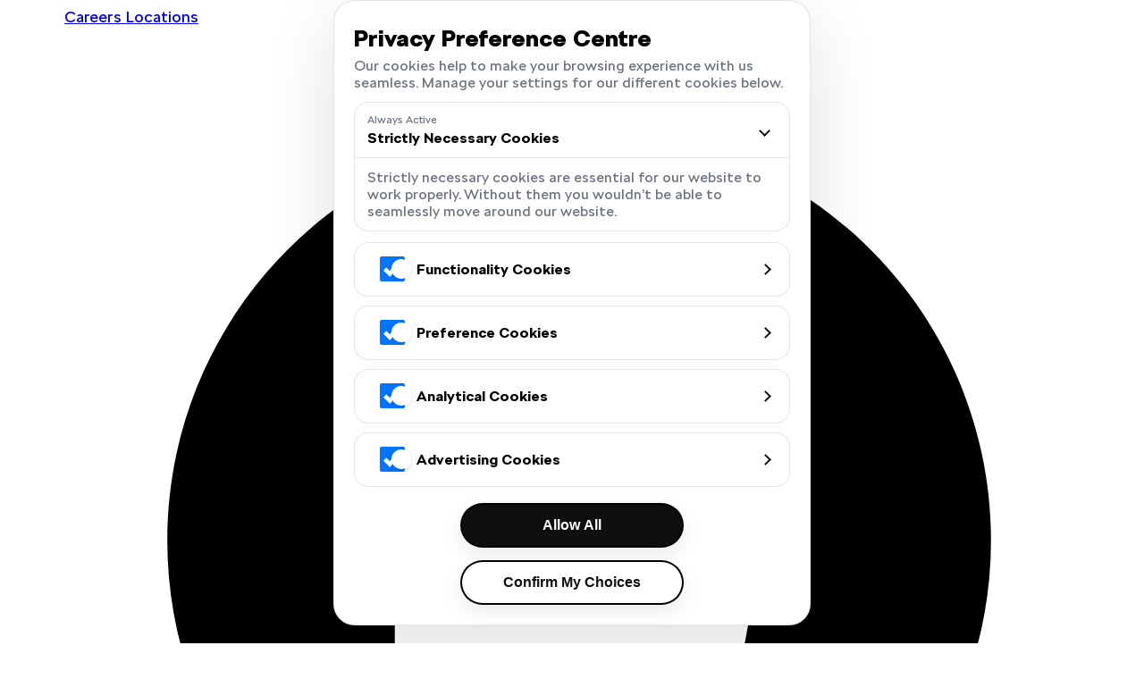

--- FILE ---
content_type: text/html; charset=utf-8
request_url: https://www.simpsonsskoda.co.uk/finance-offers/
body_size: 21148
content:
<!DOCTYPE html>
<html lang="en" prefix="og: http://ogp.me/ns#">
    <head>
                    <script src="https://edycdn.b-cdn.net/consent/simpsons-skoda/consent-simpsons-skoda-v3.js" defer></script>
        
        <script src="https://cdn.jsdelivr.net/npm/@tailwindcss/browser@4"></script>
    <script src="https://unpkg.com/vue@3/dist/vue.global.prod.js"></script>


        <style>
    :root {
	--green-1: #78FAAE; /* primary buttons */
    --green-2: #0E3A2F; /* background */
    --green-3: #31694B; /* valuation elements */
	--green-4: #E8FFF1; /* used vehicles sort by */
  	--green-5: #419468; /* i in used vehs cars */

  	--gray-1: #F1F1F1; /* input background */
    --gray-2: #5A5B5C; /* input bottom border, placeholders */
    --gray-3: #F8F8F8; /* valuation text area background */
	--gray-4: #EAEAEA; /* valuation text area border */
  	--gray-5: #F7F7F7; /* quick search background */ 
  	--gray-6: #9E9FA0; /* valuation divider lines */
  	--gray-7: #7C7D7E; /* valuation unpassed points */
  	--gray-8: #D8D8D8; /* secodary button border */
  	--gray-9: #E8E8E8; /* quick search select menu */ 
    --gray-10: #1617180F; /* career text bg */
    --gray-11: #C4C6C7; /* footer text color */
    --gray-12: #F6F7F9; /* careers section color */
  	
	--red-1: #DC1111; /* valuation cancel */
  	--red-2: #FEF2F2; 

  	--dark-1: #161718; /* text color */
    --white-1: #FFFFFF; /* text color */
  
    --primary-btn-color: #78FAAE;
    --primary-btn-light: #E8FFF1;
  	--primary-btn-hover: #beffd9;
    --primary-btn-cancel: var(--red-1);
    --primary-bg-color: #0E3A2F;
    
    --text-main-color: var(--dark-1);
    --text-error-color: var(--red-1);
  	--text-dark-color: var(--dark-1);
    --line-gray-color: var(--gray-6);
    
    --input-form-radius: 6px;
    --input-form-height: 56px;
    --input-form-padding: 0 0 0 16px;
    --input-form-background: #F8F8F8;
    --input-form-border-color: #707070;
    --input-placeholder-color: #5A5B5C;
  
    --valuation-elements-color: #31694B;

  	--enquiry-page-background: #F1F1F1;

  	--motability-terms-background: var(--red-2)
}

#VehicleQuickSearch {
    padding: 2em 0;
}

.website-body, .page_content {
  	font-family: 'SKODA Next'
}

.website-body {
  	font-size: 18px;
}

.note-modal-backdrop {
	position: relative !important;
}

/* Limits the text on 2 lines. Adds ... after the last visible word */
.line-clamp-2 {
    -webkit-line-clamp:2;
    -webkit-box-orient:vertical;
    display:-webkit-box;
    overflow:hidden;
}

.text-area {
  	background-color: var(--gray-3);
  	border: solid 1px var(--gray-4);
  	border-radius: 8px;
}

/* start: text field disabled */
.text-field-disabled {
    position: relative;
    pointer-events: none;
}

.text-field-disabled::after {
    content: "";
    position: absolute;
    top: 0;
    right: 0;
    bottom: 0;
    left: 0;
    background-color: var(--gray-1);
    opacity: .6;
}
/* end: text field disabled */

.new-vehicle .banner-widget .text-container {
  width:100% !important;
}

#navItem ul {
  border: none;
  border-radius: 0;
}

#navItem ul li{
  font-size: 16px;
}

#navItem ul li:not(:last-child) {
  border-bottom: 1px solid;
  border-color: var(--color-gray-300);
}

/* start New vehicle offers */
.new-vehicle-offers {
  	.card {
      	background-color: var(--gray-1);
      	border-radius: 8px;
      	padding: 16px;
      	display: flex;
      	flex-direction: column;
      	width: 294px;
      	height: 450px;
      	overflow: hidden;
    }
  	.card-image {
      	width: 100%;
      	height: 160px;
      	margin-bottom: 16px;
      	object-fit: cover;
    }
  	.h4 {
        font-weight: 700;
        font-style: Bold;
        font-size: 23px;
        line-height: 28px;
        letter-spacing: 2%;
    }
  	.desc-list {
        font-weight: 300;
        font-style: Light;
        font-size: 16px;
        line-height: 24px;
        letter-spacing: 2%;
      	overflow: hidden;
      	max-height: 135px;
      	padding-top: 15px;
        text-overflow: ellipsis;
    }
    li{
    	padding: 0px 0 3px 0px;
      	margin-left: 20px;
      	list-style-image: url('data:image/svg+xml,<svg xmlns="http://www.w3.org/2000/svg" viewBox="0 -20 20 20" fill="black" width="10" height="10"><path d="m6 -2 -1.416 -1.416L11.166 -10 4.582 -16.584 6 -18l8 8z"/></svg>');
  	}
}

/* end New vehicle offers */

/* enqiry classes start */
.enquiry {
  	.enquiry-background {
      	background-color: #fff;
    }
    .error-container {
        position: absolute;
        bottom: -16px;
      	padding-left:8px;
    }
    .check-box {
        accent-color: var(--primary-bg-color);
    }
}
/* enqiry classes end */

/* valuation classes - start */
.valuation {
    /* valuation start */
  	--valuation-elements-color: var(--green-3);
    --valuation-progress-point-color: var(--valuation-elements-color);
    --valuation-progress-line-color: var(--line-gray-color);
    --valuation-btn-submit-bg: var(--primary-btn-color);
    --valuation-btn-submit-color: var(--text-main-color);
    --valuation-btn-submit-border: var(--primary-btn-color);
    --valuation-btn-cancel-bg: var(--primary-btn-cancel);
    --valuation-btn-cancel-color: #fff;
    --valuation-btn-cancel-border: var(--primary-btn-cancel);
    --valuation-unpassed-elements: var(--gray-7);
    --valuation-points-width: 28px;
    --valuation-points-height: 28px;
    --valuation-points-border: 2px;
    --valuation-points-border-radius: 28px;
    /* valuation end */
  
  	color: var(--text-main-color);
	.progress-line {
      /* border-b border-t border-[#9E9FA0] border h-[1px] self-center w-full */
    	border-bottom-width: 1px;
      	border-top-width: 1px;
      	border-style: solid;
      	border-color: var(--valuation-progress-line-color);
    }

	.passed {
    	border-color: var(--valuation-progress-point-color) !important;
	}

	.unpassed {
	    border-color: var(--valuation-unpassed-elements) !important;
	}
  
  	.v-disc {
        width: var(--valuation-points-width);
        height: var(--valuation-points-height);
        border: solid var(--valuation-points-border);
        border-radius: var(--valuation-points-border-radius);
    }
    .form-loading {
      	backdrop-filter: blur(10px);
      	background-color: #00000047;
    }
    .form-loading-box {
        top: 50%;
        left: 50%;
        transform: translate(-50%, -50%);
    }
    li{
    	padding: 0px 0 3px 0px;
      	margin-left: 32px;
      	list-style-image: url('data:image/svg+xml,<svg xmlns="http://www.w3.org/2000/svg" viewBox="0 -20 20 20" fill="black" width="10" height="10"><path d="m6 -2 -1.416 -1.416L11.166 -10 4.582 -16.584 6 -18l8 8z"/></svg>');
  	}
}
/* valuation classes - end */

.button {
    border-radius: 50px;
    display: flex;
    align-items: center;
    justify-content: center;
    cursor: pointer; 
    font-weight: 700;
    font-size: 16px;
    padding-left: 24px;
    padding-right: 24px;
    height: 44px;
  	white-space: nowrap;
}

.primary-button {
    background-color: var(--primary-btn-color);
    color: var(--text-dark-color);
}
.primary-button:hover {
    background-color: #beffd9;
}
.primary-button-text {
	color: var(--text-dark-color);
  	font-size: 16px;
  	font-weight: 700;
}
.primary-compact-button-text {
  	font-size: 14px !important;
}
.secondary-button {
    background-color: var(--gray-1);
    color: var(--text-dark-color);
  	border: 1px solid var(--gray-8);
}
.inline-button {
  	border: 2px solid var(--dark-1);
  	color: var(--dark-1);
}
.cancel-button {
    background-color: var(--primary-btn-cancel);
    color: #fff;
}

.info_box_widget ol {
  	 padding-left: 20px;
     list-style-type: decimal;
}

.note-editor ol {
    padding-left: 20px;
    list-style-type: decimal;
}

.info_box_widget ul  {
    padding-left: 20px;
    list-style-type: disc;
}

.note-editor ul {
    padding-left: 20px;
    list-style-type: disc;
}

.button-compact {
  	height: 32px !important;
  	padding-right: 16px !important;
  	padding-left: 16px !important;
}

.third-button {
  
}

.link-light:link {
    color: var(--green-3);
}

.input-label {
  	padding-left: 8px;
  	font-weight: 700;
  	font-size: 16px;
}
input::placeholder {
    color: var(--input-placeholder-color);
}
textarea::placeholder {
  	color: var(--input-placeholder-color);
}
.input-field {
    background-color: var(--input-form-background);
    height: var(--input-form-height);
    border-bottom: 0.5px solid var(--input-form-border-color);
    border-top-right-radius: var(--input-form-radius);
    border-top-left-radius: var(--input-form-radius);
    padding: var(--input-form-padding);
}
.input-error {
    border-bottom: 0.5px solid var(--text-error-color) !important;
}
.input-menu {
  	padding-top: 22px !important;
}
.input-menu-no-label {
  	display: flex;
    align-items: center;  
}
.input-menu-row:hover {
    background-color: #dcdcdc;
}
.input-menu-opened {
  	background-color: #F1F1F1;
  	position: absolute;
  	z-index: 30;
  	width: 100%;
  	max-height: 200px;
  	overflow: scroll;
}
.under-field-text {
    color: var(--input-placeholder-color);
    font-size:12px;
    padding-left: 8px;
}
.input-error-container {
    position: absolute;
    bottom: -16px;
}
.input-error-label {
  	color: var(--text-error-color) !important; 
  	font-size: 12px;
}
.input-data-container {
    position: relative;
}
.input-radio-group {
    display: flex;
    flex-direction: column;
}
.input-radio-label {
    padding-left: 8px;
}
.input-radio-row {
    display: flex;
}
.input-radio-tile {
  	background-color: var(--input-form-background);
}
.input-radio {
  accent-color: var(--green-3);
}
input:where([type="radio"]) {
    -webkit-appearance: none;
    appearance: none;
    width: 24px;
    height: 24px;
    background-image: url('[data-uri]');
}

input[type="radio"]:checked {
    background-image: url('[data-uri]');
}
.fog {
    top: 0;
    left: 0;
    width: 100%;
    z-index: 20;
    position: absolute;
    visibility: hidden;
}


.banner-carousel-widget {
    .title h1 {
        font-size: 36px !important;
        font-weight: 700;
    }
    
    .description span {
        font-size: 18px !important;
        font-weight: 300;
    }
    
    .banner-button {
        background-color: var(--primary-btn-color);
        border-radius: 50px;
        font-weight: 700;
        width: 140px;
        height: 44px;
    }
    
    .pagination_autoplay {
     	position: absolute;
        top: 81%;
        right: 5%;
        display: flex;
        gap: 20px;
        align-items: center;
    }
    
    .pagination {
        display: flex;
        gap: 8px;
        align-items: center;
    }
    
    .pagination div {
        width: 56px;
        height: 4px;
        border-radius: 8px;
        background: #F3F3F32E;
    }
    
    .pagination div:first-child {
        background: #78FAAE;
    }
    
    .autoplay {
        display: flex;
        align-items: center;
        justify-content: center;
        width: 44px;
        height: 44px;
        border-radius: 50%;
        background: #FFFFFF1A;
    }
    
    .pagination .selected {
        background: var(--primary-btn-color);
    } 
}

.banner-widget {
    .banner-button {
        background-color: var(--primary-btn-color);
        border-radius: 50px;
        display: flex;
        align-items: center;
        justify-content: center;
        cursor: pointer; 
        font-weight: 700;
        font-size: 16px;
        padding-left: 24px;
        padding-right: 24px;
        height: 44px;
    }

  	.banner-button-hover {
      	background-color: var(--primary-btn-color);
        display: flex;
        align-items: center;
        justify-content: center;
        cursor: pointer; 
        font-weight: 700;
        font-size: 16px;
        padding-left: 24px;
        padding-right: 24px;
        height: 55px;
    }

    .title span {
        font-size: 22px;
        font-weight: 700;
    }
  	.description {
        font-size: 16px;
        font-weight: 300;
    }
}

.accordion-widget {
  	.title {
      	font-weight: bold;
    }
}

.sub-page-widget {
  	.title {
        margin: 0;
        word-wrap: break-word;
        font-size: 21px;
        font-weight: 700;
        text-transform: none;
        color: #419468;
        min-height: 0;
        text-align: left;
    }
}

.info-card-widget {
  	background-color: #F1F1F1;
  	padding: 24px;
}

/* .info-card-widget.without-description {
  	height: 80px;
} */

.info-card-widget.with-description {
  	min-height: 180px;
  	border-radius: 8px;
}

.no-scrollbar {
    -ms-overflow-style: none;  /* IE and Edge */
    scrollbar-width: none;     /* Firefox */
}

.no-scrollbar::-webkit-scrollbar {
    display: none;     /* Chrome, Safari, Opera */
}

.skoda_default {
  width: 90%;
  margin: 0 auto;
  max-width: 1536px;
}

.body-text-size {
  font-size: 18px;
}

h1, .h1 {
    font-size: 33px;
    line-height: 40px;
    font-weight: 700;
}

h2, .h2 {
    font-size: 28px;
    line-height: 36px;
    font-weight: 700;
}

h3, .h3 {
    font-size: 23px;
    line-height: 28px;
    font-weight: 700;
}

h4, .h4 {
    font-size: 20px;
    line-height: 24px;
    font-weight: 700;
}

h5, .h5 {
    font-size: 18px;
    line-height: 20px;
    font-weight: 700;
}

p, .body-text-size {
    font-size: 16px;
    line-height: 24px;
    font-weight: 300;
    letter-spacing: 0.002em;
}

small, .disclaimer {
    font-size: 12px;
    line-height: 16px;
    font-weight: 300;
    letter-spacing: 0.002em;
}

strong, .caption-1 {
    font-size: 14px;
    line-height: 20px;
    font-weight: 700;
}
.list {
    font-weight: 300;
    font-size: 16px;
    line-height: 24px;
    letter-spacing: 0.02em;
    vertical-align: middle;
}

.caption-2 {
    font-size: 12px;
    line-height: 16px;
    font-weight: 700;
}

table, .table {
    font-size: 14px;
    line-height: 20px;
    font-weight: 300;
    letter-spacing: 0.002em;
}

.hidden_section > p, .footer_menu > a {
	color: var(--white-1);
  	font-size: 14px;
  	font-weight: 400;
  	line-height: 20px;
  text-decoration: none;
}

footer {
  margin-top: 2em;
}

.footer_menu > a:hover,
.footer_bottom b:hover {
  text-decoration: underline;
}

.footer-tittle {
  	font-weight: 700;
}

.footer_bottom {
  	font-weight: 300;
  	font-size: 16px;
}

.vehicle-quick-search-bg {
  	background-color: var(--gray-5);
}

@media screen and (max-width: 720px) {
    .banner-carousel-widget .title span {
        font-size: 22px;
    }
    .banner-carousel-widget .description {
        font-size: 16px;
    }
  	.banner-carousel-widget .pagination_autoplay {
        top: 91%;
    }
}

@media (min-width: 720px) {
  	.banner-carousel-widget .description {
      	font-size: 38px;
    }
    h1, .h1 {
        font-size: 38px;
        line-height: 48px;
    }
    h2, .h2 {
        font-size: 32px;
        line-height: 38px;
    }
    h3, .h3 {
        font-size: 27px;
        line-height: 32px;
    }
    h4, .h4 {
        font-size: 23px;
        line-height: 28px;
    }

    p, .body-text-size {
        font-size: 16px;
        line-height: 24px;
    }
    small, .disclaimer {
        font-size: 12px;
        line-height: 16px;
    }

    strong, .caption-1 {
        font-size: 14px;
        line-height: 20px;
    }
    .caption-2 {
        font-size: 12px;
        line-height: 16px;
    }

    table, .table {
        font-size: 14px;
        line-height: 20px;
    }
}

@media (min-width: 1200px) {
    h1, .h1 {
        font-size: 44px;
        line-height: 52px;
    }
    h2, .h2 {
        font-size: 36px;
        line-height: 44px;
    }
    h3, .h3 {
        font-size: 30px;
        line-height: 36px;
    }
    h4, .h4 {
        font-size: 24px;
        line-height: 28px;
    }

    p, .body-text-size {
        font-size: 18px;
        line-height: 28px;
    }
    small, .disclaimer {
        font-size: 14px;
        line-height: 20px;
    }

    strong, .caption-1 {
        font-size: 16px;
        line-height: 24px;
    }
    .caption-2 {
        font-size: 14px;
        line-height: 20px;
    }

    table, .table {
        font-size: 16px;
        line-height: 24px;
    }
}
</style>
        <title>Finance Offers | Simpsons Skoda</title><link rel="icon" type="image/png" sizes="32x32" href="https://edycdn.b-cdn.net/cms/production/1/skoda_picturemark_logo.webp?aspect_ratio=1:1&width=32"><link rel="icon" type="image/png" sizes="36x36" href="https://edycdn.b-cdn.net/cms/production/1/skoda_picturemark_logo.webp?aspect_ratio=1:1&width=36"><link rel="apple-touch-icon" sizes="60x60" href="https://edycdn.b-cdn.net/cms/production/1/skoda_picturemark_logo.webp?aspect_ratio=1:1&width=60"><meta name="msapplication-TileImage" content="https://edycdn.b-cdn.net/cms/production/1/skoda_picturemark_logo.webp?aspect_ratio=1:1&width=70">        <link rel="preconnect" href="https://edycdn.b-cdn.net/cms/">
        <link rel="preconnect" href="https://edycdn.b-cdn.net/cms/" crossorigin>
        <link rel="stylesheet" href="https://edycdn.b-cdn.net/cms/fonts/skoda/stylesheet.css?id=1">
    <meta name="viewport" content="width=device-width, initial-scale=1.0"><meta charset="UTF-8" /><meta name="csrf-token" content="QiywwSeEADJbkujoYvZVdZnMzuNU7ztrPJhvAkRm"><meta name="viewport" content="width=device-width, initial-scale=1.0" />
<meta name="robots" content="index, follow" />
<meta name="author" content="eDynamix Ltd." />
<meta name="viewport-fit" content="cover" />
<meta name="language" content="en" />
    </head>
    <body class="production">
        <noscript>
	<style type="text/css">
		.javascript-disabled {
			display: none !important;
		}
		.no-javascript-wrapper {
			height: calc(100vh - 305px);
			display: flex;
		}
	</style>
	<div class="no-javascript-wrapper">
		<div class="card text-center" style="margin: auto;">
			<div class="card-header">
				<h5 class="card-title mb-0">JavaScript Required</h5>
			</div>
			<div class="card-body">
				<p class="card-text">We are sorry, but this website does not work properly without JavaScript enabled.</p>
				<p class="card-text">Please enable JavaScript and reload this page.</p>
			</div>
			<div class="card-footer text-muted">
				<p class="card-text">eDynamix</p>
			</div>
		</div>
	</div>
</noscript>

<style>
    .value-animate {
        animation: valueFadeIn 1.5s ease-out;
        position: fixed;
        bottom: 0;
    }

    @keyframes valueFadeIn {
        0% {
            bottom: -70px;
        }
        100% {
            bottom: 0;
        }
    }
</style>
<div class="javascript-disabled website-body">
    <!-- TODO: Make this a blade file and put it in page.blade.php or somewhere more appropriate -->
                    <header class="bg-white border-b border-gray-300"> <div class="hidden lg:block bg-white border-b border-gray-300 text-gray-700"> <div class="skoda_default py-2 flex flex-col sm:flex-row items-end justify-end gap-3 sm:gap-10"> <nav class="flex items-center gap-6 flex-wrap"> <a href=" /careers" class="text-sm hover:underline"> Careers </a> <a href="/contact-us" class="text-sm hover:underline"> Locations </a> </nav> <div class="flex items-center gap-5"> <a href="https://facebook.com/SimpsonsSkoda" title="Facebook" target="_blank" class="text-gray-600 hover:text-black"> <img class="w-6 h-6" src="https://edycdn.b-cdn.net/cms/production/1/facebook-brands-solid-full-black.svg" alt="Facebook"> </a> <a href="https://twitter.com/SimpsonsSkoda/?lang=en" title="Twitter" target="_blank" class="text-gray-600 hover:text-black"> <img class="w-6 h-6" src="https://edycdn.b-cdn.net/cms/production/1/x-twitter-brands-solid-full-black.svg" alt="Twitter"> </a> <a href="https://youtube.com/@simpsonsskodamedia9662" title="Youtube" target="_blank" class="text-gray-600 hover:text-black"> <img class="w-6 h-6" src="https://edycdn.b-cdn.net/cms/production/1/youtube-brands-solid-full-black.svg" alt="Youtube"> </a> </div> </div> </div> <div class="skoda_default flex items-center justify-between"> <div class="flex items-center gap-1 sm:gap-4 flex-shrink-0"> <a href="/"> <img src="https://edycdn.b-cdn.net/cms/production/1/Skoda-logo.svg" alt="Skoda logo" /> </a> </div> <nav class="relative text-[#464748]"> <div class="xl:hidden flex justify-between items-center py-4"> <button id="mobile-menu-toggle" class="focus:outline-none" aria-label="Open mobile menu"> <svg class="w-6 h-6" fill="none" stroke="currentColor" stroke-width="2" viewBox="0 0 24 24"> <path stroke-linecap="round" stroke-linejoin="round" d="M4 6h16M4 12h16M4 18h16"/> </svg> </button> </div> <ul class="hidden xl:flex items-center gap-5 2xl:gap-8 flex-wrap w-full h-[72px]"> <li class="h-full flex items-center"> <a href="/valuation" class="hover:text-black transition whitespace-nowrap button primary-button"> <span class="">We Want Your Škoda</span> </a> </li> <li id="navItem" class="relative group h-full flex items-center border-b-2 border-white hover:border-[#78FAAE]"> <a href="" target="_self" class="hover:text-black transition whitespace-nowrap text-base"> New Cars </a> <div id="image_grid" class="min-h-[90vh] fixed left-0 top-[113px] py-5 w-screen scroll-smooth scrollbar-thin scrollbar-thumb-gray-400 scrollbar-track-gray-200 bg-[#F1F1F1] shadow-lg z-50 opacity-0 invisible transition duration-300"> <div class="skoda_default pt-1"> <div class="grid grid-cols-5 gap-4 p-4 bg-white"> <div class="col-span-5 flex items-center justify-between"> <h4 class="cursor-default !font-light">Introducing the Škoda range</h4> <svg class="close_header cursor-pointer hover:fill-red-500" xmlns="http://www.w3.org/2000/svg" height="24px" viewBox="0 -960 960 960" width="24px" fill="#000000"><path d="m256-200-56-56 224-224-224-224 56-56 224 224 224-224 56 56-224 224 224 224-56 56-224-224-224 224Z"/></svg> </div> <div class="vehicle_container col-span-5 grid grid-cols-4 2xl:grid-cols-5 gap-3 p-4 bg-white overflow-y-auto h-[50vh]"> <a href="/new-vehicles/elroq" class="flex flex-col items-center justify-center gap-3 hover:shadow-2xl p-2 rounded-xl"> <p class="!tracking-[3px] !h-[18px] !text-[#5A5B5C]"> New </p> <div class="w-full h-[160px] flex items-center justify-center"> <img class="h-full object-contain rounded-md" src="https://edycdn.b-cdn.net/cms/production/1/skoda_elroq.png" alt="Car Image" /> </div> <div class="bg-[#112620] text-white text-xs px-4 py-1 rounded font-bold tracking-widest uppercase"> <span>Electric</span> </div> <p class="!font-bold !text-xl !text-[#161718]">Elroq</p> </a> <a href="/new-vehicles/enyaq-coupe" class="flex flex-col items-center justify-center gap-3 hover:shadow-2xl p-2 rounded-xl"> <p class="!tracking-[3px] !h-[18px] !text-[#5A5B5C]"> New </p> <div class="w-full h-[160px] flex items-center justify-center"> <img class="h-full object-contain rounded-md" src="https://edycdn.b-cdn.net/cms/production/1/skoda_enyaq_coupe.png" alt="Car Image" /> </div> <div class="bg-[#112620] text-white text-xs px-4 py-1 rounded font-bold tracking-widest uppercase"> <span>Electric</span> </div> <p class="!font-bold !text-xl !text-[#161718]">New Enyaq Coupé</p> </a> <a href="/new-vehicles/new-enyaq" class="flex flex-col items-center justify-center gap-3 hover:shadow-2xl p-2 rounded-xl"> <p class="!tracking-[3px] !h-[18px] !text-[#5A5B5C]"> New </p> <div class="w-full h-[160px] flex items-center justify-center"> <img class="h-full object-contain rounded-md" src="https://edycdn.b-cdn.net/cms/production/1/skoda_enyaq.png" alt="Car Image" /> </div> <div class="bg-[#112620] text-white text-xs px-4 py-1 rounded font-bold tracking-widest uppercase"> <span>Electric</span> </div> <p class="!font-bold !text-xl !text-[#161718]">New Enyaq</p> </a> <a href="/new-vehicles/fabia-hatch" class="flex flex-col items-center justify-center gap-3 hover:shadow-2xl p-2 rounded-xl"> <p class="!tracking-[3px] !h-[18px] !text-[#5A5B5C]"> </p> <div class="w-full h-[160px] flex items-center justify-center"> <img class="h-full object-contain rounded-md" src="https://edycdn.b-cdn.net/cms/production/1/skoda_fabia.png" alt="Car Image" /> </div> <div class="min-w-[90px] h-[22px] invisible"></div> <p class="!font-bold !text-xl !text-[#161718]">Fabia Hatch</p> </a> <a href="/new-vehicles/scala" class="flex flex-col items-center justify-center gap-3 hover:shadow-2xl p-2 rounded-xl"> <p class="!tracking-[3px] !h-[18px] !text-[#5A5B5C]"> </p> <div class="w-full h-[160px] flex items-center justify-center"> <img class="h-full object-contain rounded-md" src="https://edycdn.b-cdn.net/cms/production/1/skoda_scala.png" alt="Car Image" /> </div> <div class="min-w-[90px] h-[22px] invisible"></div> <p class="!font-bold !text-xl !text-[#161718]">Scala</p> </a> <a href="/new-vehicles/octavia-hatch" class="flex flex-col items-center justify-center gap-3 hover:shadow-2xl p-2 rounded-xl"> <p class="!tracking-[3px] !h-[18px] !text-[#5A5B5C]"> </p> <div class="w-full h-[160px] flex items-center justify-center"> <img class="h-full object-contain rounded-md" src="https://edycdn.b-cdn.net/cms/production/1/skoda_octavia_hatch.png" alt="Car Image" /> </div> <div class="min-w-[90px] h-[22px] invisible"></div> <p class="!font-bold !text-xl !text-[#161718]">Octavia Hatch</p> </a> <a href="/new-vehicles/octavia-estate" class="flex flex-col items-center justify-center gap-3 hover:shadow-2xl p-2 rounded-xl"> <p class="!tracking-[3px] !h-[18px] !text-[#5A5B5C]"> </p> <div class="w-full h-[160px] flex items-center justify-center"> <img class="h-full object-contain rounded-md" src="https://edycdn.b-cdn.net/cms/production/1/skoda_octavia_estate.png" alt="Car Image" /> </div> <div class="min-w-[90px] h-[22px] invisible"></div> <p class="!font-bold !text-xl !text-[#161718]">Octavia Estate</p> </a> <a href="/new-vehicles/superb-hatch" class="flex flex-col items-center justify-center gap-3 hover:shadow-2xl p-2 rounded-xl"> <p class="!tracking-[3px] !h-[18px] !text-[#5A5B5C]"> </p> <div class="w-full h-[160px] flex items-center justify-center"> <img class="h-full object-contain rounded-md" src="https://edycdn.b-cdn.net/cms/production/1/skoda_octavia_hatch.png" alt="Car Image" /> </div> <div class="min-w-[90px] h-[22px] invisible"></div> <p class="!font-bold !text-xl !text-[#161718]">Superb Hatch</p> </a> <a href="/new-vehicles/superb-estate" class="flex flex-col items-center justify-center gap-3 hover:shadow-2xl p-2 rounded-xl"> <p class="!tracking-[3px] !h-[18px] !text-[#5A5B5C]"> </p> <div class="w-full h-[160px] flex items-center justify-center"> <img class="h-full object-contain rounded-md" src="https://edycdn.b-cdn.net/cms/production/1/skoda_octavia_estate.png" alt="Car Image" /> </div> <div class="bg-[#112620] text-white text-xs px-4 py-1 rounded font-bold tracking-widest uppercase"> <span>Available in PHEV</span> </div> <p class="!font-bold !text-xl !text-[#161718]">Superb Estate</p> </a> <a href="/new-vehicles/kamiq" class="flex flex-col items-center justify-center gap-3 hover:shadow-2xl p-2 rounded-xl"> <p class="!tracking-[3px] !h-[18px] !text-[#5A5B5C]"> </p> <div class="w-full h-[160px] flex items-center justify-center"> <img class="h-full object-contain rounded-md" src="https://edycdn.b-cdn.net/cms/production/1/skoda_kamiq.png" alt="Car Image" /> </div> <div class="min-w-[90px] h-[22px] invisible"></div> <p class="!font-bold !text-xl !text-[#161718]">Kamiq</p> </a> <a href="/new-vehicles/karoq" class="flex flex-col items-center justify-center gap-3 hover:shadow-2xl p-2 rounded-xl"> <p class="!tracking-[3px] !h-[18px] !text-[#5A5B5C]"> </p> <div class="w-full h-[160px] flex items-center justify-center"> <img class="h-full object-contain rounded-md" src="https://edycdn.b-cdn.net/cms/production/1/skoda_karoq.png" alt="Car Image" /> </div> <div class="bg-[#112620] text-white text-xs px-4 py-1 rounded font-bold tracking-widest uppercase"> <span>4x4</span> </div> <p class="!font-bold !text-xl !text-[#161718]">Karoq</p> </a> <a href="/new-vehicles/kodiaq" class="flex flex-col items-center justify-center gap-3 hover:shadow-2xl p-2 rounded-xl"> <p class="!tracking-[3px] !h-[18px] !text-[#5A5B5C]"> </p> <div class="w-full h-[160px] flex items-center justify-center"> <img class="h-full object-contain rounded-md" src="https://edycdn.b-cdn.net/cms/production/1/skoda_kodiaq.png" alt="Car Image" /> </div> <div class="bg-[#112620] text-white text-xs px-4 py-1 rounded font-bold tracking-widest uppercase"> <span>Available in PHEV</span> </div> <p class="!font-bold !text-xl !text-[#161718]">Kodiaq</p> </a> </div> </div> <div class="grid grid-cols-3 gap-5 mt-5"> <div class="flex items-center gap-4 bg-white p-3"> <svg class="w-[60px]" xmlns="http://www.w3.org/2000/svg" xmlns:xlink="http://www.w3.org/1999/xlink" viewBox="0 0 100 100" version="1.1"> <title>Stock Car Large L</title> <defs> <path d="M0.176823888,16.5152088 C0.176823888,16.5152088 -0.812876112,11.9566088 1.89062389,9.85480877 C4.59402389,7.75310877 16.7467239,6.52540877 16.7467239,6.52540877 C16.7467239,6.52540877 24.2272239,1.48950877 29.5128239,0.417508767 C34.7984239,-0.654591233 54.8437239,0.601508767 55.5116239,1.24590877 C56.1795239,1.89020877 64.6246239,6.13150877 64.6246239,6.92200877 C64.6246239,7.71250877 64.6246239,10.4288088 64.6246239,10.4288088 C64.6246239,10.4288088 65.6707239,12.9462088 65.6707239,13.9160088 C65.6707239,14.8858088 63.3176239,16.5152088 63.3176239,16.5152088 L0.176823888,16.5152088 Z" id="path-1"/> <polygon id="path-3" points="1.42108547e-14 0 1.67 2.5804 5.2307 2.1767 5.0865 0"/> <path d="M2.06502222,22.2454778 C1.22552222,22.2454778 0.0402222222,19.9122778 0.0402222222,19.9122778 C0.0402222222,19.9122778 -0.0502777778,12.6874778 0.0402222222,11.6311778 C0.130622222,10.5748778 15.1322222,7.55387778 15.1322222,7.55387778 C15.1322222,7.55387778 28.3671222,0.242577778 31.4267222,0.242577778 C34.4863222,0.242577778 53.1510222,-0.303222222 55.1084222,0.242577778 C57.0659222,0.788277778 65.0545222,2.16437778 65.0545222,2.16437778 L64.6111222,3.64787778 L68.2645222,7.55387778 L68.2645222,15.1200778 C68.2645222,15.1200778 69.3934222,16.1503778 69.3934222,17.4217778 C69.3934222,18.6930778 68.9912222,19.9122778 68.9912222,19.9122778 C68.9912222,19.9122778 33.0637222,22.2454778 2.06502222,22.2454778 Z" id="path-5"/> <polygon id="path-7" points="3.55271368e-15 1.6802 5.603 1.6802 8.012 0 3.55271368e-15 0"/> <polygon id="path-9" points="5.5047 1.9635 1.9129 1.9635 1.42108547e-14 1.42108547e-14 5.5047 1.42108547e-14"/> </defs> <g id="Final" stroke="none" stroke-width="1" fill="none" fill-rule="evenodd"> <g id="Stock-Car-Large-L"> <rect id="Rectangle" fill="#FFFFFF" fill-rule="nonzero" x="0" y="0" width="100" height="100"/> <polygon id="Path" fill="#78FAAE" fill-rule="nonzero" points="30.5 29 31.3961 31.2319 34 32 31.4542 32.8179 30.5 35 29.5889 32.805 27 32 29.5458 31.1821"/> <polygon id="Path" fill="#78FAAE" fill-rule="nonzero" points="22 15 24.3063 21.6937 31 24 24.4525 26.4525 22 33 19.66 26.4139 13 24 19.5475 21.5475"/> <polygon id="Path" fill="#0E3A2F" points="71.123 33.2523 73.0344 31.4414 73.5525 31.4414 72.5189 33.2523"/> <path d="M20.9371,48.5113 C20.9371,48.5113 19.9474,43.9527 22.6509,41.8509 C25.3543,39.7492 37.507,38.5215 37.507,38.5215 C37.507,38.5215 44.9875,33.4856 50.2731,32.4136 C55.5587,31.3415 75.604,32.5976 76.2719,33.242 C76.9398,33.8863 85.3849,38.1276 85.3849,38.9181 C85.3849,39.7086 85.3849,42.4249 85.3849,42.4249 C85.3849,42.4249 86.431,44.9423 86.431,45.9121 C86.431,46.8819 84.0779,48.5113 84.0779,48.5113 L20.9371,48.5113 Z" id="Path" fill="#E6E6E6"/> <g id="Clipped" transform="translate(20.760276, 31.996091)"> <mask id="mask-2" fill="white"> <use xlink:href="#path-1"/> </mask> <g id="Path"/> <g id="Group" mask="url(#mask-2)" fill-rule="nonzero"> <g transform="translate(-1.806176, 9.905809)" id="Path"> <polygon fill="#0E3A2F" points="0 0 7.8462 0 5.7063 2.0923 0 2.0923"/> <polygon fill="#161718" points="5.7538 2.0925 5.7538 1.0463 2.8769 1.0463 0.7192 1.7435 0 2.0925"/> <polygon fill="#7C7D7E" points="5.7542 2.0925 6.8003 1.0463 4.708 1.0463"/> </g> </g> </g> <polygon id="Path" fill="#D8D8D8" points="80.5596 39.3389 82.2296 41.9193 85.7903 41.5156 85.6461 39.3389"/> <g id="Clipped" transform="translate(80.559600, 39.338900)"> <mask id="mask-4" fill="white"> <use xlink:href="#path-3"/> </mask> <g id="Path"/> <g id="Group" mask="url(#mask-4)" fill-rule="nonzero"> <g transform="translate(-0.495100, -0.052800)" id="Path"> <polygon fill="#0E3A2F" points="6.2769 0 1.42108547e-14 0 0.9656 1.0462 6.2769 1.0462"/> <polygon fill="#161718" points="6.8001 1.0464 1.5693 1.0464 2.1656 2.6333 5.7263 2.2296"/> <polygon fill="#7C7D7E" points="3.1382 1.0464 1.0459 1.0464 2.1652 2.6333"/> </g> </g> </g> <polyline id="Path" fill="#161718" points="20.5234 46.4092 20.5976 46.4092 22.9647 46.4092 23.7051 47.837 20.5234 47.837"/> <path d="M26.5584,49.9298 C26.5584,49.9298 22.8098,49.9034 22.1003,49.6744 C21.3908,49.4454 20.8154,48.6836 20.8154,47.7959 L85.0514,47.7788 C84.3153,48.6549 80.5598,49.6744 80.5598,49.6744 L26.5584,49.9298 Z" id="Path" fill="#0E3A2F"/> <path d="M41.0937,38.934 C41.0937,38.934 47.8963,34.9506 51.5194,34.2078 C55.1424,33.4651 72.8394,34.5971 72.8394,34.5971 C72.8394,34.5971 77.7132,37.4906 77.7132,37.8356 C77.7132,38.1805 74.9803,38.934 74.9803,38.934 L41.0937,38.934 Z" id="Path" fill="#7C7D7E"/> <path d="M34.8523,52.6132 C37.2286,52.6132 39.1557,50.6861 39.1557,48.3098 C39.1557,45.9335 37.2286,44.0063 34.8523,44.0063 C32.4759,44.0063 30.5488,45.9335 30.5488,48.3098 C30.5488,50.6861 32.4759,52.6132 34.8523,52.6132 Z" id="Path" fill="#303132"/> <path d="M34.8524,50.7677 C36.2098,50.7677 37.3102,49.6673 37.3102,48.3099 C37.3102,46.9525 36.2098,45.8521 34.8524,45.8521 C33.4949,45.8521 32.3945,46.9525 32.3945,48.3099 C32.3945,49.6673 33.4949,50.7677 34.8524,50.7677 Z" id="Path" fill="#FFFFFF"/> <path d="M39.8734,48.3097 C39.8734,47.6507 39.7439,46.9974 39.4914,46.3884 C39.2389,45.7793 38.8692,45.226 38.4028,44.7596 C37.9364,44.2932 37.3831,43.9235 36.7741,43.671 C36.165,43.4186 35.5117,43.2891 34.8527,43.2891 C34.1937,43.2891 33.5404,43.4186 32.9313,43.671 C32.3223,43.9235 31.769,44.2932 31.3026,44.7596 C30.8362,45.226 30.4665,45.7793 30.214,46.3884 C29.9615,46.9974 29.832,47.6507 29.832,48.3097 L31.0378,48.3097 C31.0378,47.8089 31.137,47.313 31.3288,46.8498 C31.5206,46.3875 31.801,45.967 32.1551,45.6121 C32.51,45.258 32.9305,44.9776 33.3928,44.7858 C33.8559,44.594 34.3519,44.4948 34.8527,44.4948 C35.3535,44.4948 35.8495,44.594 36.3126,44.7858 C36.7749,44.9776 37.1954,45.258 37.5503,45.6121 C37.9045,45.967 38.1848,46.3875 38.3766,46.8498 C38.5684,47.313 38.6676,47.8089 38.6676,48.3097 L39.8734,48.3097 Z" id="Path" fill="#0E3A2F" fill-rule="nonzero"/> <path d="M73.3581,52.6132 C75.7344,52.6132 77.6616,50.6861 77.6616,48.3098 C77.6616,45.9335 75.7344,44.0063 73.3581,44.0063 C70.9818,44.0063 69.0547,45.9335 69.0547,48.3098 C69.0547,50.6861 70.9818,52.6132 73.3581,52.6132 Z" id="Path" fill="#303132"/> <path d="M73.3582,50.7677 C74.7156,50.7677 75.8161,49.6673 75.8161,48.3099 C75.8161,46.9525 74.7156,45.8521 73.3582,45.8521 C72.0008,45.8521 70.9004,46.9525 70.9004,48.3099 C70.9004,49.6673 72.0008,50.7677 73.3582,50.7677 Z" id="Path" fill="#FFFFFF"/> <path d="M78.3792,48.3097 C78.3792,47.6507 78.2497,46.9974 77.9973,46.3884 C77.7448,45.7793 77.3751,45.226 76.9087,44.7596 C76.4423,44.2932 75.889,43.9235 75.2799,43.671 C74.6709,43.4186 74.0176,43.2891 73.3586,43.2891 C72.6995,43.2891 72.0462,43.4186 71.4372,43.671 C70.8281,43.9235 70.2748,44.2932 69.8084,44.7596 C69.342,45.226 68.9723,45.7793 68.7199,46.3884 C68.4674,46.9974 68.3379,47.6507 68.3379,48.3097 L69.5437,48.3097 C69.5437,47.8089 69.6429,47.313 69.8347,46.8498 C70.0265,46.3875 70.3068,45.967 70.6609,45.6121 C71.0159,45.258 71.4364,44.9776 71.8987,44.7858 C72.3618,44.594 72.8577,44.4948 73.3586,44.4948 C73.8594,44.4948 74.3553,44.594 74.8185,44.7858 C75.2808,44.9776 75.7013,45.258 76.0562,45.6121 C76.4103,45.967 76.6907,46.3875 76.8825,46.8498 C77.0743,47.313 77.1735,47.8089 77.1735,48.3097 L78.3792,48.3097 Z" id="Path" fill="#0E3A2F" fill-rule="nonzero"/> <path d="M17.3337,80.9623 C16.4942,80.9623 15.3089,78.6291 15.3089,78.6291 C15.3089,78.6291 15.2184,71.4043 15.3089,70.348 C15.3993,69.2917 30.4009,66.2707 30.4009,66.2707 C30.4009,66.2707 43.6358,58.9594 46.6954,58.9594 C49.755,58.9594 68.4197,58.4136 70.3771,58.9594 C72.3346,59.5051 80.3232,60.8812 80.3232,60.8812 L79.8798,62.3647 L83.5332,66.2707 L83.5332,73.8369 C83.5332,73.8369 84.6621,74.8672 84.6621,76.1386 C84.6621,77.4099 84.2599,78.6291 84.2599,78.6291 C84.2599,78.6291 48.3324,80.9623 17.3337,80.9623 Z" id="Path" fill="#E6E6E6"/> <g id="Clipped" transform="translate(15.268678, 58.716822)"> <mask id="mask-6" fill="white"> <use xlink:href="#path-5"/> </mask> <g id="Path"/> <g id="Group" mask="url(#mask-6)"> <g transform="translate(-1.164178, 1.746045)"> <polygon id="Path" fill="#D8D8D8" points="0.9844 10.173833 6.5874 10.173833 8.9964 8.49363298 0.9844 8.49363298"/> <g id="Clipped" stroke-width="1" fill="none" transform="translate(0.984400, 8.493633)"> <mask id="mask-8" fill="white"> <use xlink:href="#path-7"/> </mask> <g id="Path"/> <g id="Group" mask="url(#mask-8)" fill-rule="nonzero"> <g transform="translate(0.129900, 0.043500)" id="Path"> <polygon fill="#0E3A2F" points="8.7812 0 0.7812 0 0.7812 1 8.7812 1"/> <polygon fill="#161718" points="-1.77635684e-15 1.6368 -1.77635684e-15 0.7935 7.5903 0.7935 5.8694 1.6368"/> <polygon fill="#7C7D7E" points="5.896 1.6368 4.8417 0.7935 6.9502 0.7935"/> </g> </g> </g> <polygon id="Path" fill="#D8D8D8" points="70.2703 8.34873298 66.6785 8.34873298 64.7656 6.38523298 70.2703 6.38523298"/> <g id="Clipped" stroke-width="1" fill="none" transform="translate(64.765600, 6.385233)"> <mask id="mask-10" fill="white"> <use xlink:href="#path-9"/> </mask> <g id="Path"/> <g id="Group" mask="url(#mask-10)" fill-rule="nonzero"> <g transform="translate(-0.089800, -0.084900)" id="Path"> <polygon fill="#0E3A2F" points="5.4819 0.0849 -1.42108547e-14 0.0849 0.8433 0.9151 5.4819 0.9151"/> <polygon fill="#161718" points="5.376 0.7832 1.1592 0.7832 1.1592 2.0482 5.376 2.0482"/> <polygon fill="#7C7D7E" points="3.2684 0.7832 0.7383 0.7832 2.0033 2.0482"/> </g> </g> </g> <path d="M20.123,6.16203298 C20.123,6.16203298 30.3579,0.637932979 33.2689,0.390532979 C36.1799,0.143232979 54.2331,-0.348367021 55.7875,0.390532979 C57.3418,1.12953298 60.8782,3.61573298 60.8782,3.61573298 L20.123,6.16203298 Z" id="Path" fill="#7C7D7E"/> <polygon id="Path" fill="#7C7D7E" points="63.2959 1.27513298 66.4438 0.143132979 69.3135 4.35523298 68.7143 5.21913298"/> <polygon id="Path" fill="#0E3A2F" points="-1.77635684e-15 16.899933 70.8002 14.427533 70.9474 18.641833 0.1472 21.114233"/> </g> </g> </g> <path d="M26.3374,83.4038 C29.5106,83.4038 32.0839,80.8304 32.0839,77.6572 C32.0839,74.484 29.5106,71.9106 26.3374,71.9106 C23.1642,71.9106 20.5908,74.484 20.5908,77.6572 C20.5908,80.8304 23.1642,83.4038 26.3374,83.4038 Z" id="Path" fill="#303132"/> <path d="M26.3367,80.9396 C28.1494,80.9396 29.6188,79.4702 29.6188,77.6575 C29.6188,75.8449 28.1494,74.3755 26.3367,74.3755 C24.5241,74.3755 23.0547,75.8449 23.0547,77.6575 C23.0547,79.4702 24.5241,80.9396 26.3367,80.9396 Z" id="Path" fill="#FFFFFF"/> <path d="M33.0414,77.6574 C33.0414,76.7774 32.8685,75.905 32.5314,75.0917 C32.1942,74.2785 31.7006,73.5396 31.0778,72.9168 C30.4549,72.294 29.7161,71.8003 28.9028,71.4632 C28.0896,71.1261 27.2172,70.9531 26.3371,70.9531 C25.4571,70.9531 24.5847,71.1261 23.7714,71.4632 C22.9582,71.8003 22.2193,72.294 21.5965,72.9168 C20.9737,73.5396 20.48,74.2785 20.1429,75.0917 C19.8058,75.905 19.6328,76.7774 19.6328,77.6574 L21.2429,77.6574 C21.2429,76.9887 21.3754,76.3264 21.6315,75.708 C21.8877,75.0906 22.262,74.5291 22.7349,74.0552 C23.2088,73.5823 23.7703,73.208 24.3877,72.9518 C25.0061,72.6957 25.6683,72.5633 26.3371,72.5633 C27.0059,72.5633 27.6681,72.6957 28.2866,72.9518 C28.9039,73.208 29.4654,73.5823 29.9394,74.0552 C30.4123,74.5291 30.7866,75.0906 31.0427,75.708 C31.2989,76.3264 31.4313,76.9887 31.4313,77.6574 L33.0414,77.6574 Z" id="Path" fill="#0E3A2F" fill-rule="nonzero"/> <path d="M70.1928,83.4038 C73.366,83.4038 75.9394,80.8304 75.9394,77.6572 C75.9394,74.484 73.366,71.9106 70.1928,71.9106 C67.0197,71.9106 64.4463,74.484 64.4463,77.6572 C64.4463,80.8304 67.0197,83.4038 70.1928,83.4038 Z" id="Path" fill="#303132"/> <path d="M70.1922,80.9396 C72.0048,80.9396 73.4742,79.4702 73.4742,77.6575 C73.4742,75.8449 72.0048,74.3755 70.1922,74.3755 C68.3796,74.3755 66.9102,75.8449 66.9102,77.6575 C66.9102,79.4702 68.3796,80.9396 70.1922,80.9396 Z" id="Path" fill="#FFFFFF"/> <path d="M76.8969,77.6574 C76.8969,76.7774 76.724,75.905 76.3868,75.0917 C76.0497,74.2785 75.556,73.5396 74.9332,72.9168 C74.3104,72.294 73.5716,71.8003 72.7583,71.4632 C71.945,71.1261 71.0726,70.9531 70.1926,70.9531 C69.3126,70.9531 68.4402,71.1261 67.6269,71.4632 C66.8136,71.8003 66.0748,72.294 65.452,72.9168 C64.8291,73.5396 64.3355,74.2785 63.9984,75.0917 C63.6612,75.905 63.4883,76.7774 63.4883,77.6574 L65.0984,77.6574 C65.0984,76.9887 65.2309,76.3264 65.487,75.708 C65.7431,75.0906 66.1175,74.5291 66.5903,74.0552 C67.0643,73.5823 67.6258,73.208 68.2431,72.9518 C68.8616,72.6957 69.5238,72.5633 70.1926,72.5633 C70.8614,72.5633 71.5236,72.6957 72.142,72.9518 C72.7594,73.208 73.3209,73.5823 73.7949,74.0552 C74.2677,74.5291 74.6421,75.0906 74.8982,75.708 C75.1543,76.3264 75.2868,76.9887 75.2868,77.6574 L76.8969,77.6574 Z" id="Path" fill="#0E3A2F" fill-rule="nonzero"/> </g> </g> </svg> <div> <p class="cursor-default">Find your perfect Škoda</p> <a href="/used-vehicles" class="flex items-center gap-2 group/test"> <span class="font-bold text-sm">View available cars</span> <svg class="group-hover/test:ml-4 transition-all duration-500" xmlns="http://www.w3.org/2000/svg" width="14" height="14" viewBox="0 0 14 14" fill="none"> <path d="M0.533563 6.132H10.7506L6.24556 1.678L7.33356 0.59L13.7596 7.016L7.33356 13.442L6.24556 12.354L10.7506 7.9H0.533563V6.132Z" fill="#161718"/> </svg> </a> </div> </div> <div class="flex items-center gap-4 bg-white p-3"> <svg class="w-[60px]" xmlns="http://www.w3.org/2000/svg" xmlns:xlink="http://www.w3.org/1999/xlink" viewBox="0 0 100 100" version="1.1"> <title>Illustration=Offer</title> <g id="Final" stroke="none" stroke-width="1" fill="none" fill-rule="evenodd"> <g id="Illustration=Offer"> <rect id="Rectangle" fill="#FFFFFF" fill-rule="nonzero" x="0" y="0" width="100" height="100" rx="8"/> <polygon id="Path" stroke="#D8D8D8" stroke-width="2" fill="#D8D8D8" fill-rule="nonzero" points="72.75 15 27.25 15 27.25 42.5625 72.75 42.5625"/> <polygon id="Path" fill="#9E9FA0" fill-rule="nonzero" points="65.75 22.875 22 22.875 22 50.875 65.75 50.875"/> <path d="M50.875,36.875 C50.875,40.7408 47.7408,43.875 43.875,43.875 C40.0092,43.875 36.875,40.7408 36.875,36.875 C36.875,33.0092 40.0092,29.875 43.875,29.875 C47.7408,29.875 50.875,33.0092 50.875,36.875 Z" id="Path" fill="#D8D8D8" fill-rule="nonzero"/> <path d="M15,57 C15,55.5501 16.1751,54.375 17.625,54.375 L29.875,54.375 C31.3249,54.375 32.5,55.5501 32.5,57 C32.5,58.4499 31.3249,59.625 29.875,59.625 L17.625,59.625 C16.1751,59.625 15,58.4499 15,57 Z" id="Path" fill="#0E3A2F" fill-rule="nonzero"/> <path d="M15,51.75 C15,50.3001 16.1751,49.125 17.625,49.125 L29.875,49.125 C31.3249,49.125 32.5,50.3001 32.5,51.75 C32.5,53.1999 31.3249,54.375 29.875,54.375 L17.625,54.375 C16.1751,54.375 15,53.1999 15,51.75 Z" id="Path" fill="#1F5044" fill-rule="nonzero"/> <path d="M15,46.5 C15,45.0501 16.1751,43.875 17.625,43.875 L29.875,43.875 C31.3249,43.875 32.5,45.0501 32.5,46.5 C32.5,47.9499 31.3249,49.125 29.875,49.125 L17.625,49.125 C16.1751,49.125 15,47.9499 15,46.5 Z" id="Path" fill="#0E3A2F" fill-rule="nonzero"/> <path d="M15,41.25 C15,39.8001 16.1751,38.625 17.625,38.625 L29.875,38.625 C31.3249,38.625 32.5,39.8001 32.5,41.25 C32.5,42.6999 31.3249,43.875 29.875,43.875 L17.625,43.875 C16.1751,43.875 15,42.6999 15,41.25 Z" id="Path" fill="#1F5044" fill-rule="nonzero"/> <path d="M63.125,40.375 C51.0439,40.375 41.25,50.1689 41.25,62.25 C41.25,74.3311 51.0439,84.125 63.125,84.125 C75.2061,84.125 85,74.3311 85,62.25 C85,50.1689 75.2061,40.375 63.125,40.375 Z" id="Path" fill="#78FAAE" fill-rule="nonzero"/> <polygon id="Path" fill="#0E3A2F" points="73.3691 55.8686 58.7505 70.4872 52.8818 64.6186 54.1191 63.3813 58.7505 68.0127 72.1318 54.6313"/> <path d="M23.75,29.875 C25.1421,29.875 26.4774,29.322 27.4626,28.3376 C28.447,27.3524 29,26.0171 29,24.625 L23.75,24.625 L23.75,29.875 Z" id="Path" fill="#D8D8D8" fill-rule="nonzero"/> <path d="M28.125,21.125 C29.5171,21.125 30.8524,20.572 31.8376,19.5876 C32.822,18.6024 33.375,17.2671 33.375,15.875 L28.125,15.875 L28.125,21.125 Z" id="Path" fill="#9E9FA0" fill-rule="nonzero"/> <path d="M58.75,24.625 C58.75,25.3145 58.8856,25.997 59.1499,26.634 C59.4132,27.271 59.8,27.8494 60.2874,28.3376 C60.7756,28.825 61.354,29.2118 61.991,29.4751 C62.628,29.7394 63.3105,29.875 64,29.875 L64,24.625 L58.75,24.625 Z" id="Path" fill="#D8D8D8" fill-rule="nonzero"/> <path d="M66.625,15.875 C66.625,16.5645 66.7606,17.247 67.0249,17.884 C67.2882,18.521 67.675,19.0994 68.1624,19.5876 C68.6506,20.075 69.229,20.4618 69.866,20.7251 C70.503,20.9894 71.1855,21.125 71.875,21.125 L71.875,15.875 L66.625,15.875 Z" id="Path" fill="#9E9FA0" fill-rule="nonzero"/> </g> </g> </svg> <div> <p class="cursor-default">Our latest offers</p> <a href="/new-offers" class="flex items-center gap-2 group/test"> <span class="font-bold text-sm">View available offers</span> <svg class="group-hover/test:ml-4 transition-all duration-500" xmlns="http://www.w3.org/2000/svg" width="14" height="14" viewBox="0 0 14 14" fill="none"> <path d="M0.533563 6.132H10.7506L6.24556 1.678L7.33356 0.59L13.7596 7.016L7.33356 13.442L6.24556 12.354L10.7506 7.9H0.533563V6.132Z" fill="#161718"/> </svg> </a> </div> </div> <div class="flex items-center gap-4 bg-white p-3"> <svg class="w-[60px]" xmlns="http://www.w3.org/2000/svg" xmlns:xlink="http://www.w3.org/1999/xlink" viewBox="0 0 100 100" version="1.1"> <title>Illustration=Car configurator</title> <g id="Final" stroke="none" stroke-width="1" fill="none" fill-rule="evenodd"> <g id="Illustration=Car-configurator"> <rect id="Rectangle" fill="#FFFFFF" fill-rule="nonzero" x="0" y="0" width="100" height="100" rx="8"/> <polygon id="Path" fill="#9E9FA0" fill-rule="nonzero" points="18.5062 34.7778 20.7563 29.5186 15 29.5186 15 31.2716"/> <polygon id="Path" fill="#9E9FA0" fill-rule="nonzero" points="69.7266 29.5186 71.9758 34.7778 75.4819 31.2716 75.4819 29.5186"/> <path d="M74.6048,59.8152 C74.6048,61.9627 72.864,63.7035 70.7164,63.7035 L64.4684,63.7035 C62.3209,63.7035 60.5801,61.9627 60.5801,59.8152 L60.5801,57.5677 L62.3332,57.5677 L66.9666,57.5677 C68.9695,57.5677 70.9575,57.2407 72.8517,56.6017 C73.0945,56.5202 73.3355,56.4326 73.5748,56.3405 L74.6048,55.9443 L74.6048,59.8152 Z" id="Path" fill="#161718" fill-rule="nonzero"/> <path d="M29.9016,57.5677 L29.9016,59.8152 C29.9016,61.9627 28.1608,63.7035 26.0133,63.7035 L19.7653,63.7035 C17.6178,63.7035 15.877,61.9627 15.877,59.8152 L15.877,55.9443 L16.9069,56.3405 C17.1462,56.4326 17.3872,56.5202 17.63,56.6017 C19.5242,57.2407 21.5122,57.5677 23.5152,57.5677 L28.1486,57.5677 L29.9016,57.5677 Z" id="Path" fill="#161718" fill-rule="nonzero"/> <path d="M60.5807,57.5679 L29.9016,57.5679 L28.1486,57.5679 L23.5152,57.5679 C21.5122,57.5679 19.5242,57.241 17.63,56.602 C17.3872,56.5204 17.1462,56.4328 16.9069,56.3407 L15.877,55.9445 L15.877,54.067 L15.877,39.8468 L17.481,36.3179 L19.4068,36.3179 L71.0755,36.3179 L73.0013,36.3179 L74.6053,39.8468 L74.6053,54.067 L74.6053,55.9445 L73.5754,56.3407 C73.3361,56.4328 73.0951,56.5204 72.8523,56.602 C70.958,57.241 68.9701,57.5679 66.9672,57.5679 L62.3337,57.5679 L60.5807,57.5679 Z" id="Path" fill="#D8D8D8" fill-rule="nonzero"/> <polygon id="Path" fill="#303132" fill-rule="nonzero" points="63.2096 41.7902 72.8515 40.0371 72.8515 43.5433 62.333 44.4198"/> <polygon id="Path" fill="#303132" fill-rule="nonzero" points="27.2719 41.7902 17.6299 40.0371 17.6299 41.5491 17.6299 43.5433 28.1484 44.4198"/> <polygon id="Path" fill="#7C7D7E" fill-rule="nonzero" points="61.457 47.0493 72.8521 46.1728 67.5928 43.9814 62.3336 44.4197"/> <polygon id="Path" fill="#7C7D7E" fill-rule="nonzero" points="17.6299 46.1728 29.0249 47.0493 28.1484 44.4197 22.8891 43.9814"/> <polygon id="Path" fill="#00271D" fill-rule="nonzero" points="72.852 46.1726 72.852 43.543 67.5928 43.9812"/> <polygon id="Path" fill="#00271D" fill-rule="nonzero" points="17.6299 43.543 17.6299 46.1726 22.8891 43.9812"/> <polygon id="Path" fill="#00271D" fill-rule="nonzero" points="24.6422 54.0618 24.6422 51.4321 17.6299 51.4321 17.6299 53.1852"/> <polygon id="Path" fill="#00271D" fill-rule="nonzero" points="65.8398 51.4321 65.8398 54.0618 72.4139 53.1852 72.4139 51.4321"/> <polygon id="Path" fill="#303132" fill-rule="nonzero" points="24.6416 51.4321 24.6416 54.0618 27.2712 54.962 63.2095 54.962 65.8391 54.0618 65.8391 51.4321 45.2404 51.8704"/> <polygon id="Path" fill="#00271D" fill-rule="nonzero" points="32.0927 47.9258 29.9014 41.79 41.2964 41.79 43.0495 43.5431 47.4322 43.5431 49.1853 41.79 60.5804 41.79 58.389 47.9258 57.0742 48.8024 33.4075 48.8024"/> <path d="M45.2406,19 C40.1347,19 35.1858,19.2201 31.5157,19.4398 C29.6793,19.5498 28.162,19.6597 27.1023,19.7423 C26.5729,19.7835 26.1574,19.8179 25.8742,19.842 C25.7331,19.8541 25.6244,19.8637 25.5508,19.8701 L25.4675,19.8776 L25.4386,19.8802 L24.9311,19.9267 L18.2772,34.5648 L17.4805,36.3179 L19.4062,36.3179 L71.075,36.3179 L73.0007,36.3179 L72.2031,34.5648 L65.5501,19.9267 L65.0426,19.8801 L65.0137,19.8776 L64.9304,19.8701 C64.8568,19.8637 64.7481,19.8541 64.6069,19.842 C64.3238,19.8179 63.9083,19.7835 63.3789,19.7423 C62.3192,19.6597 60.8019,19.5498 58.9655,19.4398 C55.2954,19.2201 50.3465,19 45.2406,19 Z M64.3764,21.5823 C64.1012,21.5586 63.719,21.5271 63.2422,21.4903 C62.1921,21.4079 60.6853,21.2992 58.8612,21.1896 C55.2113,20.9713 50.3,20.7531 45.2406,20.7531 C40.1812,20.7531 35.2699,20.9713 31.62,21.1896 C29.7959,21.2992 28.2891,21.4079 27.239,21.4903 C26.7622,21.5271 26.38,21.5586 26.1048,21.5823 L20.203,34.5648 L70.2782,34.5648 L64.3764,21.5823 Z" id="Shape" fill="#464748"/> <path d="M64.3765,21.5821 C64.1013,21.5585 63.7191,21.5269 63.2423,21.4901 C62.1922,21.4077 60.6854,21.299 58.8613,21.1894 C55.2114,20.9712 50.3001,20.7529 45.2407,20.7529 C40.1813,20.7529 35.27,20.9712 31.6201,21.1894 C29.796,21.299 28.2892,21.4077 27.2391,21.4901 C26.7623,21.5269 26.3801,21.5585 26.1049,21.5821 L20.2031,34.5646 L70.2783,34.5646 L64.3765,21.5821 Z" id="Path" fill="#7C7D7E"/> <path d="M63.2423,21.4901 C63.7191,21.5269 64.1013,21.5585 64.3765,21.5821 L70.2783,34.5646 L20.2031,34.5646 L26.1049,21.5821 C26.3801,21.5585 26.7623,21.5269 27.2391,21.4901 C28.2892,21.4077 29.796,21.299 31.6201,21.1894 C35.27,20.9712 40.1813,20.7529 45.2407,20.7529 C50.3001,20.7529 55.2114,20.9712 58.8613,21.1894 C60.6854,21.299 62.1922,21.4077 63.2423,21.4901 Z" id="Path" fill="#7C7D7E" fill-rule="nonzero"/> <g id="Path" transform="translate(50.000000, 50.000000)" fill="#78FAAE" fill-rule="nonzero"> <path d="M33.2395527,2.80046104 C29.5641527,-0.92309096 23.5563527,-0.93536196 19.8669527,2.77504104 L17.9683527,4.68328104 L16.0864527,2.79082104 C12.4040527,-0.91169496 6.41027275,-0.90818896 2.73142275,2.79871104 C-0.911495254,6.46967104 -0.910619254,12.393401 2.73492275,16.062601 L17.9683527,31.398601 L33.2184527,16.046801 C36.8561527,12.383701 36.8657527,6.47493104 33.2395527,2.80046104 Z"/> </g> </g> </g> </svg> <div> <p class="cursor-default">Online service booking</p> <a href="/aftersales/online-booking" class="flex items-center gap-2 group/test"> <span class="font-bold text-sm">Book a service</span> <svg class="group-hover/test:ml-4 transition-all duration-500" xmlns="http://www.w3.org/2000/svg" width="14" height="14" viewBox="0 0 14 14" fill="none"> <path d="M0.533563 6.132H10.7506L6.24556 1.678L7.33356 0.59L13.7596 7.016L7.33356 13.442L6.24556 12.354L10.7506 7.9H0.533563V6.132Z" fill="#161718"/> </svg> </a> </div> </div> </div> </div> </div> </li> <li id="navItem" class="relative group h-full flex items-center border-b-2 border-white hover:border-[#78FAAE]"> <a href=" /used-vehicles" target="_self" class="hover:text-black transition whitespace-nowrap text-base"> Used Vehicles </a> </li> <li id="navItem" class="relative group h-full flex items-center border-b-2 border-white hover:border-[#78FAAE]"> <a href=" /new-offers" target="_self" class="hover:text-black transition whitespace-nowrap text-base"> Offers </a> <ul class="absolute top-[72px] w-48 bg-white border rounded shadow-lg opacity-0 invisible group-hover:opacity-100 group-hover:visible transition duration-300 z-50"> <li> <a href="/campaigns/2026-new-car-offers" target="_self" class="block px-4 py-2 text-gray-700 hover:bg-gray-100"> 2026 New Car Offers </a> </li> <li> <a href=" /new-offers?finance[]=PCP" target="_self" class="block px-4 py-2 text-gray-700 hover:bg-gray-100"> PCP Offers </a> </li> <li> <a href=" /new-offers?finance[]=PCH" target="_self" class="block px-4 py-2 text-gray-700 hover:bg-gray-100"> PCH Offers </a> </li> <li> <a href="/used-offers" target="_self" class="block px-4 py-2 text-gray-700 hover:bg-gray-100"> Used Car Offers </a> </li> <li> <a href="/finance-offers" target="_self" class="block px-4 py-2 text-gray-700 hover:bg-gray-100"> Finance Offers </a> </li> <li> <a href="/aftersales-offers" target="_self" class="block px-4 py-2 text-gray-700 hover:bg-gray-100"> Service Offers </a> </li> </ul> </li> <li id="navItem" class="relative group h-full flex items-center border-b-2 border-white hover:border-[#78FAAE]"> <a href=" /motability" target="_self" class="hover:text-black transition whitespace-nowrap text-base"> Motability </a> <ul class="absolute top-[72px] w-48 bg-white border rounded shadow-lg opacity-0 invisible group-hover:opacity-100 group-hover:visible transition duration-300 z-50"> <li> <a href="/motability-offers" target="_self" class="block px-4 py-2 text-gray-700 hover:bg-gray-100"> Motability Offers </a> </li> </ul> </li> <li id="navItem" class="relative group h-full flex items-center border-b-2 border-white hover:border-[#78FAAE]"> <a href=" /hybrid-electric" target="_self" class="hover:text-black transition whitespace-nowrap text-base"> Hybrid &amp; Electric </a> </li> <li id="navItem" class="relative group h-full flex items-center border-b-2 border-white hover:border-[#78FAAE]"> <a href=" /aftersales" target="_self" class="hover:text-black transition whitespace-nowrap text-base"> Aftersales </a> <ul class="absolute top-[72px] w-48 bg-white border rounded shadow-lg opacity-0 invisible group-hover:opacity-100 group-hover:visible transition duration-300 z-50"> <li> <a href="https://simpsons.service123.co.uk/" target="_blank" class="block px-4 py-2 text-gray-700 hover:bg-gray-100"> Online Booking </a> </li> <li> <a href="/aftersales/škoda-connect" target="_self" class="block px-4 py-2 text-gray-700 hover:bg-gray-100"> Škoda Connect </a> </li> <li> <a href="/aftersales/all-in-from-skoda" target="_self" class="block px-4 py-2 text-gray-700 hover:bg-gray-100"> ALL-IN from Skoda </a> </li> <li> <a href="/aftersales/online-parts-store" target="_self" class="block px-4 py-2 text-gray-700 hover:bg-gray-100"> Škoda Parts </a> </li> <li> <a href="/aftersales/accessory-offers" target="_self" class="block px-4 py-2 text-gray-700 hover:bg-gray-100"> Škoda Accessories </a> </li> <li> <a href="/aftersales/service-plan-from-simpsons" target="_self" class="block px-4 py-2 text-gray-700 hover:bg-gray-100"> Škoda Service Plans </a> </li> </ul> </li> <li id="navItem" class="relative group h-full flex items-center border-b-2 border-white hover:border-[#78FAAE]"> <a href=" /finance" target="_self" class="hover:text-black transition whitespace-nowrap text-base"> Finance </a> </li> <li id="navItem" class="relative group h-full flex items-center border-b-2 border-white hover:border-[#78FAAE]"> <a href=" /about-us" target="_self" class="hover:text-black transition whitespace-nowrap text-base"> About Us </a> <ul class="absolute top-[72px] w-48 bg-white border rounded shadow-lg opacity-0 invisible group-hover:opacity-100 group-hover:visible transition duration-300 z-50"> <li> <a href="/complaints" target="_self" class="block px-4 py-2 text-gray-700 hover:bg-gray-100"> Customer Care </a> </li> <li> <a href="/about-us/our-values" target="_self" class="block px-4 py-2 text-gray-700 hover:bg-gray-100"> Our Values </a> </li> <li> <a href="/about-us/history" target="_self" class="block px-4 py-2 text-gray-700 hover:bg-gray-100"> History </a> </li> <li> <a href="/terms-conditions" target="_self" class="block px-4 py-2 text-gray-700 hover:bg-gray-100"> Terms &amp; Conditions </a> </li> </ul> </li> </ul> <ul id="mobile-menu" class="xl:hidden hidden fixed inset-0 z-50 bg-white flex flex-col px-6 py-6 overflow-y-auto"> <div class="flex justify-end items-center mb-6"> <button id="mobile-menu-close" class="focus:outline-none"> <svg class="w-6 h-6" fill="none" stroke="currentColor" stroke-width="2" viewBox="0 0 24 24"> <path stroke-linecap="round" stroke-linejoin="round" d="M6 18L18 6M6 6l12 12"/> </svg> </button> </div> <li class="menu-item" style="animation-delay: 0s"> <div class="flex justify-between items-center py-3 border-b border-gray-200"> <p class="!font-medium !text-xl text-[#464748]">New Cars</p> <button class="toggle-submenu" data-target="submenu-0"> <svg class="w-4 h-4 transition-transform duration-300" xmlns="http://www.w3.org/2000/svg" fill="none" viewBox="0 0 24 24" stroke="currentColor"> <path stroke-linecap="round" stroke-linejoin="round" stroke-width="2" d="M19 9l-7 7-7-7"/> </svg> </button> </div> <ul id="submenu-0" class="hidden flex-col"> <li> <a href="/new-vehicles/elroq" target="_self" class="block py-1.5 text-gray-700 hover:text-black" > Elroq </a> </li> <li> <a href="/new-vehicles/enyaq-coupe" target="_self" class="block py-1.5 text-gray-700 hover:text-black" > New Enyaq Coupé </a> </li> <li> <a href="/new-vehicles/new-enyaq" target="_self" class="block py-1.5 text-gray-700 hover:text-black" > New Enyaq </a> </li> <li> <a href="/new-vehicles/fabia-hatch" target="_self" class="block py-1.5 text-gray-700 hover:text-black" > Fabia Hatch </a> </li> <li> <a href="/new-vehicles/scala" target="_self" class="block py-1.5 text-gray-700 hover:text-black" > Scala </a> </li> <li> <a href="/new-vehicles/octavia-hatch" target="_self" class="block py-1.5 text-gray-700 hover:text-black" > Octavia Hatch </a> </li> <li> <a href="/new-vehicles/octavia-estate" target="_self" class="block py-1.5 text-gray-700 hover:text-black" > Octavia Estate </a> </li> <li> <a href="/new-vehicles/superb-hatch" target="_self" class="block py-1.5 text-gray-700 hover:text-black" > Superb Hatch </a> </li> <li> <a href="/new-vehicles/superb-estate" target="_self" class="block py-1.5 text-gray-700 hover:text-black" > Superb Estate </a> </li> <li> <a href="/new-vehicles/kamiq" target="_self" class="block py-1.5 text-gray-700 hover:text-black" > Kamiq </a> </li> <li> <a href="/new-vehicles/karoq" target="_self" class="block py-1.5 text-gray-700 hover:text-black" > Karoq </a> </li> <li> <a href="/new-vehicles/kodiaq" target="_self" class="block py-1.5 text-gray-700 hover:text-black" > Kodiaq </a> </li> </ul> </li> <li class="menu-item" style="animation-delay: 0.2s"> <div class="flex justify-between items-center py-3 border-b border-gray-200"> <a href=" /used-vehicles" target="_self" class="font-medium text-xl"> Used Vehicles </a> </div> </li> <li class="menu-item" style="animation-delay: 0.4s"> <div class="flex justify-between items-center py-3 border-b border-gray-200"> <a href=" /new-offers" target="_self" class="font-medium text-xl"> Offers </a> <button class="toggle-submenu" data-target="submenu-2"> <svg class="w-4 h-4 transition-transform duration-300" xmlns="http://www.w3.org/2000/svg" fill="none" viewBox="0 0 24 24" stroke="currentColor"> <path stroke-linecap="round" stroke-linejoin="round" stroke-width="2" d="M19 9l-7 7-7-7"/> </svg> </button> </div> <ul id="submenu-2" class="hidden flex-col"> <li> <a href="/campaigns/2026-new-car-offers" target="_self" class="block py-1.5 text-gray-700 hover:text-black" > 2026 New Car Offers </a> </li> <li> <a href=" /new-offers?finance[]=PCP" target="_self" class="block py-1.5 text-gray-700 hover:text-black" > PCP Offers </a> </li> <li> <a href=" /new-offers?finance[]=PCH" target="_self" class="block py-1.5 text-gray-700 hover:text-black" > PCH Offers </a> </li> <li> <a href="/used-offers" target="_self" class="block py-1.5 text-gray-700 hover:text-black" > Used Car Offers </a> </li> <li> <a href="/finance-offers" target="_self" class="block py-1.5 text-gray-700 hover:text-black" > Finance Offers </a> </li> <li> <a href="/aftersales-offers" target="_self" class="block py-1.5 text-gray-700 hover:text-black" > Service Offers </a> </li> </ul> </li> <li class="menu-item" style="animation-delay: 0.6s"> <div class="flex justify-between items-center py-3 border-b border-gray-200"> <a href=" /motability" target="_self" class="font-medium text-xl"> Motability </a> <button class="toggle-submenu" data-target="submenu-3"> <svg class="w-4 h-4 transition-transform duration-300" xmlns="http://www.w3.org/2000/svg" fill="none" viewBox="0 0 24 24" stroke="currentColor"> <path stroke-linecap="round" stroke-linejoin="round" stroke-width="2" d="M19 9l-7 7-7-7"/> </svg> </button> </div> <ul id="submenu-3" class="hidden flex-col"> <li> <a href="/motability-offers" target="_self" class="block py-1.5 text-gray-700 hover:text-black" > Motability Offers </a> </li> </ul> </li> <li class="menu-item" style="animation-delay: 0.8s"> <div class="flex justify-between items-center py-3 border-b border-gray-200"> <a href=" /hybrid-electric" target="_self" class="font-medium text-xl"> Hybrid &amp; Electric </a> </div> </li> <li class="menu-item" style="animation-delay: 1s"> <div class="flex justify-between items-center py-3 border-b border-gray-200"> <a href=" /aftersales" target="_self" class="font-medium text-xl"> Aftersales </a> <button class="toggle-submenu" data-target="submenu-5"> <svg class="w-4 h-4 transition-transform duration-300" xmlns="http://www.w3.org/2000/svg" fill="none" viewBox="0 0 24 24" stroke="currentColor"> <path stroke-linecap="round" stroke-linejoin="round" stroke-width="2" d="M19 9l-7 7-7-7"/> </svg> </button> </div> <ul id="submenu-5" class="hidden flex-col"> <li> <a href="https://simpsons.service123.co.uk/" target="_blank" class="block py-1.5 text-gray-700 hover:text-black" > Online Booking </a> </li> <li> <a href="/aftersales/škoda-connect" target="_self" class="block py-1.5 text-gray-700 hover:text-black" > Škoda Connect </a> </li> <li> <a href="/aftersales/all-in-from-skoda" target="_self" class="block py-1.5 text-gray-700 hover:text-black" > ALL-IN from Skoda </a> </li> <li> <a href="/aftersales/online-parts-store" target="_self" class="block py-1.5 text-gray-700 hover:text-black" > Škoda Parts </a> </li> <li> <a href="/aftersales/accessory-offers" target="_self" class="block py-1.5 text-gray-700 hover:text-black" > Škoda Accessories </a> </li> <li> <a href="/aftersales/service-plan-from-simpsons" target="_self" class="block py-1.5 text-gray-700 hover:text-black" > Škoda Service Plans </a> </li> </ul> </li> <li class="menu-item" style="animation-delay: 1.2s"> <div class="flex justify-between items-center py-3 border-b border-gray-200"> <a href=" /finance" target="_self" class="font-medium text-xl"> Finance </a> </div> </li> <li class="menu-item" style="animation-delay: 1.4s"> <div class="flex justify-between items-center py-3 border-b border-gray-200"> <a href=" /about-us" target="_self" class="font-medium text-xl"> About Us </a> <button class="toggle-submenu" data-target="submenu-7"> <svg class="w-4 h-4 transition-transform duration-300" xmlns="http://www.w3.org/2000/svg" fill="none" viewBox="0 0 24 24" stroke="currentColor"> <path stroke-linecap="round" stroke-linejoin="round" stroke-width="2" d="M19 9l-7 7-7-7"/> </svg> </button> </div> <ul id="submenu-7" class="hidden flex-col"> <li> <a href="/complaints" target="_self" class="block py-1.5 text-gray-700 hover:text-black" > Customer Care </a> </li> <li> <a href="/about-us/our-values" target="_self" class="block py-1.5 text-gray-700 hover:text-black" > Our Values </a> </li> <li> <a href="/about-us/history" target="_self" class="block py-1.5 text-gray-700 hover:text-black" > History </a> </li> <li> <a href="/terms-conditions" target="_self" class="block py-1.5 text-gray-700 hover:text-black" > Terms &amp; Conditions </a> </li> </ul> </li> </ul> </nav> </div></header><script> document.addEventListener('DOMContentLoaded', function () { const navItem = document.getElementById('navItem'); const dropdown = document.getElementById('image_grid'); const closeBtn = dropdown.querySelector('.close_header'); const mobileMenu = document.getElementById('mobile-menu'); const mobileMenuToggle = document.getElementById('mobile-menu-toggle'); const mobileMenuClose = document.getElementById('mobile-menu-close'); mobileMenuToggle.addEventListener('click', function () { mobileMenu.classList.remove('hidden'); document.body.classList.add('overflow-y-hidden'); }); mobileMenuClose.addEventListener('click', function () { mobileMenu.classList.add('hidden'); document.body.classList.remove('overflow-y-hidden'); }); mobileMenu.addEventListener('click', function (e) { if (e.target === mobileMenu) { mobileMenu.classList.add('hidden'); document.body.classList.remove('overflow-y-hidden'); } }); function toggleScroll(disable) { document.body.classList.toggle('overflow-y-hidden', disable); } function openDropdown() { dropdown.classList.add('opacity-100', 'visible'); dropdown.classList.remove('opacity-0', 'invisible'); toggleScroll(true); } function closeDropdown() { dropdown.classList.remove('opacity-100', 'visible'); dropdown.classList.add('opacity-0', 'invisible'); toggleScroll(false); } navItem.addEventListener('click', function (e) { e.preventDefault(); const isOpen = dropdown.classList.contains('opacity-100'); if (isOpen) { closeDropdown(); } else { openDropdown(); } }); closeBtn.addEventListener('click', function (e) { e.stopPropagation(); closeDropdown(); }); dropdown.addEventListener('click', function (e) { e.stopPropagation(); }); document.querySelectorAll('.toggle-submenu').forEach(btn => { btn.addEventListener('click', function () { const targetId = btn.getAttribute('data-target'); const targetSubmenu = document.getElementById(targetId); const targetIcon = btn.querySelector('svg'); if (!targetSubmenu) return; document.querySelectorAll('#mobile-menu ul[id^="submenu-"]').forEach(submenu => { if (submenu !== targetSubmenu) { submenu.classList.add('hidden'); } }); document.querySelectorAll('.toggle-submenu svg').forEach(svg => { svg.classList.remove('rotate-180'); }); const isOpening = targetSubmenu.classList.contains('hidden'); targetSubmenu.classList.toggle('hidden'); if (isOpening) { targetIcon.classList.add('rotate-180'); } }); }); });</script><style> @keyframes slide-in-right { 0% { opacity: 0; transform: translateX(20px); } 100% { opacity: 1; transform: translateX(0); } } .menu-item { opacity: 0; animation-fill-mode: forwards; animation-name: slide-in-right; animation-duration: 0.3s; animation-timing-function: ease-out; } #navItem > ul { left: 0; transform: translateX(0); } #navItem:last-child > ul { left: 50%; transform: translateX(-50%); } @media (min-width: 1536px) { #navItem:last-child > ul { left: 50%; transform: translateX(-50%); } } @media screen and (min-width: 1700px) { .vehicle_container { height: 64vh; } }</style><div id="full_width_bg_0">
        <div id="container_width_bg_0" class="main-container skoda_default"
             style="">
            <div class="page_container mx-auto grid grid-cols-12" style="column-gap: 20px; row-gap: 40px;padding:20px 0px 20px 0px;margin:0px 0px 0px 0px;">
                                    <div class="col-span-12 sm:col-span-12 lg:col-span-12">
                                                    <div class="info_box_widget h-full rounded-xl overflow-hidden transition-all duration-700 prose max-w-none break-words cursor-default">
    <h1 style="text-align: center; " class="">Car Finance. Made Simple.</h1><p style="text-align: center; "><br></p><p style="text-align: center; ">Car finance refers to various options that let you buy a car without paying the full amount upfront. </p><p style="text-align: center; "><br></p><p style="text-align: center; ">It makes car ownership more manageable by spreading the cost over monthly payments across several years.</p>
</div>
                                            </div>
                                    <div class="col-span-12 sm:col-span-12 lg:col-span-12">
                                                    <div class="grid gap-5 grid-cols-1 sm:grid-cols-2 xl:grid-cols-4">
            
                    <a href="/finance-offers/autoglym-professional-lifeshine"                class="sub-page-widget flex flex-col gap-3 border border-gray-400 hover:shadow-xl transition-all duration-400">
                
                        <div class="aspect-[4/3] w-full overflow-hidden">
                                                            <img
                                    src="https://edycdn.b-cdn.net/cms/production/1/autoglym-logo.jpg?aspect_ratio=3:2"
                                    alt="Autoglym"
                                    class="w-full h-full object-cover"
                                    loading="lazy"
                                />
                                                    </div>

                        <div class="p-2 pb-10">
                            <p class="title">Autoglym Professional Lifeshine</p>
                        </div>

                                </a>
                
                    <a href="/finance-offers/cosmetic-damage-maintenance-plan"                class="sub-page-widget flex flex-col gap-3 border border-gray-400 hover:shadow-xl transition-all duration-400">
                
                        <div class="aspect-[4/3] w-full overflow-hidden">
                                                            <img
                                    src="https://edycdn.b-cdn.net/cms/production/1/smart_repair_145.jpeg?aspect_ratio=3:2"
                                    alt="Smart Repair"
                                    class="w-full h-full object-cover"
                                    loading="lazy"
                                />
                                                    </div>

                        <div class="p-2 pb-10">
                            <p class="title">Cosmetic Maintenance Plan</p>
                        </div>

                                </a>
                
                    <a href="/finance-offers/tyre-and-alloy-wheel-maintenance-plan"                class="sub-page-widget flex flex-col gap-3 border border-gray-400 hover:shadow-xl transition-all duration-400">
                
                        <div class="aspect-[4/3] w-full overflow-hidden">
                                                            <img
                                    src="https://edycdn.b-cdn.net/cms/production/1/tyres.jpeg?aspect_ratio=3:2"
                                    alt="Tyres"
                                    class="w-full h-full object-cover"
                                    loading="lazy"
                                />
                                                    </div>

                        <div class="p-2 pb-10">
                            <p class="title">Tyre &amp; Alloy Wheel Maintenance Plan</p>
                        </div>

                                </a>
                
                    <a href="/finance-offers/book-a-showroom-appointment"                class="sub-page-widget flex flex-col gap-3 border border-gray-400 hover:shadow-xl transition-all duration-400">
                
                        <div class="aspect-[4/3] w-full overflow-hidden">
                                                            <img
                                    src="https://edycdn.b-cdn.net/cms/production/1/approved-used-check.jpeg?aspect_ratio=3:2"
                                    alt="Vehicle Status Check"
                                    class="w-full h-full object-cover"
                                    loading="lazy"
                                />
                                                    </div>

                        <div class="p-2 pb-10">
                            <p class="title">Book an Appointment</p>
                        </div>

                                </a>
                
                    <a href="/finance-offers/car-finance.-made-simple."                class="sub-page-widget flex flex-col gap-3 border border-gray-400 hover:shadow-xl transition-all duration-400">
                
                        <div class="aspect-[4/3] w-full overflow-hidden">
                                                            <img
                                    src="https://edycdn.b-cdn.net/cms/production/1/car-finance-simple.jpg?aspect_ratio=3:2"
                                    alt="Car Finance Made Simple"
                                    class="w-full h-full object-cover"
                                    loading="lazy"
                                />
                                                    </div>

                        <div class="p-2 pb-10">
                            <p class="title">Car Finance. Made Simple.</p>
                        </div>

                                </a>
                
                    <a href="/finance-offers/managing-your-skoda-finance-agreement"                class="sub-page-widget flex flex-col gap-3 border border-gray-400 hover:shadow-xl transition-all duration-400">
                
                        <div class="aspect-[4/3] w-full overflow-hidden">
                                                            <img
                                    src="https://edycdn.b-cdn.net/cms/production/1/skoda-finance.jpg?aspect_ratio=3:2"
                                    alt="Skoda Finance"
                                    class="w-full h-full object-cover"
                                    loading="lazy"
                                />
                                                    </div>

                        <div class="p-2 pb-10">
                            <p class="title">Skoda Finance Contact Details</p>
                        </div>

                                </a>
                
                    <a href="/finance-offers/contract-hire-drivers-guide"                class="sub-page-widget flex flex-col gap-3 border border-gray-400 hover:shadow-xl transition-all duration-400">
                
                        <div class="aspect-[4/3] w-full overflow-hidden">
                                                            <img
                                    src="https://edycdn.b-cdn.net/cms/production/1/skoda-elroq-green-bg-clouds.jpg?aspect_ratio=3:2"
                                    alt="Skoda Elroq"
                                    class="w-full h-full object-cover"
                                    loading="lazy"
                                />
                                                    </div>

                        <div class="p-2 pb-10">
                            <p class="title">Contract Hire Driver&#039;s Guide</p>
                        </div>

                                </a>
                
                    <a href="/finance-offers/key-facts-documentation"                class="sub-page-widget flex flex-col gap-3 border border-gray-400 hover:shadow-xl transition-all duration-400">
                
                        <div class="aspect-[4/3] w-full overflow-hidden">
                                                            <img
                                    src="https://edycdn.b-cdn.net/cms/production/1/key-facts.jpeg?aspect_ratio=3:2"
                                    alt="key Facts"
                                    class="w-full h-full object-cover"
                                    loading="lazy"
                                />
                                                    </div>

                        <div class="p-2 pb-10">
                            <p class="title">Key Facts Documentation</p>
                        </div>

                                </a>
        </div>
                                            </div>
                            </div>
        </div>
    </div>

<script>
    const websiteName = "skoda";
    const franchiseName = "default";
    const structured = [{"container":{"gapX":20,"gapY":40,"containerWidthMode":"default","containerWidth":100,"containerWidthUnit":"%","containerBackgroundWidth":"no background","containerPaddingValue":[20,0,20,0],"containerMarginValue":[0,0,0,0],"show":true},"widgets":[{"classes":"col-span-12 sm:col-span-12 lg:col-span-12","type":"infoBox","view":"widgets.infoBox","isExternal":false,"widget":{"id":3,"type":"infoBox","content":"\u003Ch1 style=\u0022text-align: center; \u0022 class=\u0022\u0022\u003ECar Finance. Made Simple.\u003C\/h1\u003E\u003Cp style=\u0022text-align: center; \u0022\u003E\u003Cbr\u003E\u003C\/p\u003E\u003Cp style=\u0022text-align: center; \u0022\u003ECar finance refers to various options that let you buy a car without paying the full amount upfront. \u003C\/p\u003E\u003Cp style=\u0022text-align: center; \u0022\u003E\u003Cbr\u003E\u003C\/p\u003E\u003Cp style=\u0022text-align: center; \u0022\u003EIt makes car ownership more manageable by spreading the cost over monthly payments across several years.\u003C\/p\u003E"}},{"classes":"col-span-12 sm:col-span-12 lg:col-span-12","type":"subPage","view":"widgets.subPage","isExternal":false,"widget":{"id":23,"type":"subPage","pages":[{"image_url":"autoglym-logo.jpg?aspect_ratio=3:2","image_alt_text":"Autoglym","page_name":"Autoglym Professional Lifeshine","section":"\/finance-offers","page_id":null,"page_url":"\/finance-offers\/autoglym-professional-lifeshine","specific_url":null,"link_to":"_self"},{"image_url":"smart_repair_145.jpeg?aspect_ratio=3:2","image_alt_text":"Smart Repair","page_name":"Cosmetic Maintenance Plan","section":"\/finance-offers","page_id":null,"page_url":"\/finance-offers\/cosmetic-damage-maintenance-plan","specific_url":null,"link_to":"_blank"},{"image_url":"tyres.jpeg?aspect_ratio=3:2","image_alt_text":"Tyres","page_name":"Tyre \u0026 Alloy Wheel Maintenance Plan","section":"\/finance-offers","page_id":null,"page_url":"\/finance-offers\/tyre-and-alloy-wheel-maintenance-plan","specific_url":null,"link_to":"_blank"},{"image_url":"approved-used-check.jpeg?aspect_ratio=3:2","image_alt_text":"Vehicle Status Check","page_name":"Book an Appointment","section":"\/finance-offers","page_id":null,"page_url":"\/finance-offers\/book-a-showroom-appointment","specific_url":null,"link_to":"_blank"},{"image_url":"car-finance-simple.jpg?aspect_ratio=3:2","image_alt_text":"Car Finance Made Simple","page_name":"Car Finance. Made Simple.","section":"\/finance-offers","page_id":null,"page_url":"\/finance-offers\/car-finance.-made-simple.","specific_url":null,"link_to":"_blank"},{"image_url":"skoda-finance.jpg?aspect_ratio=3:2","image_alt_text":"Skoda Finance","page_name":"Skoda Finance Contact Details","section":"\/finance-offers","page_id":null,"page_url":"\/finance-offers\/managing-your-skoda-finance-agreement","specific_url":null,"link_to":"_blank"},{"image_url":"skoda-elroq-green-bg-clouds.jpg?aspect_ratio=3:2","image_alt_text":"Skoda Elroq","page_name":"Contract Hire Driver\u0027s Guide","section":"\/finance-offers","page_id":null,"page_url":"\/finance-offers\/contract-hire-drivers-guide","specific_url":null,"link_to":"_blank"},{"image_url":"key-facts.jpeg?aspect_ratio=3:2","image_alt_text":"key Facts","page_name":"Key Facts Documentation","section":"\/finance-offers","page_id":null,"page_url":"\/finance-offers\/key-facts-documentation","specific_url":null,"link_to":"_blank"}]}}]}];
    const mainContainers = document.querySelectorAll('.main-container');

    function slugify(str) {
        return str.toLowerCase().trim().replace(/\s+/g, "_").replace(/[^a-z0-9_]/g, "").replace(/_+/g, "_");
    }

    function applyResponsiveLayout() {
        mainContainers.forEach((container, index) => {
            const containerData = structured[index]?.container;
            if (!containerData) return;

            container.classList.remove('mx-auto');
            container.classList.remove(`${slugify(websiteName)}_${slugify(franchiseName)}`);

            if (containerData.containerWidthMode === 'default') {
                container.classList.add(`${slugify(websiteName)}_${slugify(franchiseName)}`);
                container.style.width = '';
                container.style.margin = '';
            } else if (containerData.containerWidthMode === 'custom') {
                container.style.width = (containerData.containerWidth || 100) + (containerData.containerWidthUnit || '%');
                container.style.margin = '0 auto';
            }

            const full_bg = document.querySelector(`#full_width_bg_${index}`);
            const container_bg = document.querySelector(`#container_width_bg_${index}`);

            full_bg.style.backgroundColor = '';
            container_bg.style.backgroundColor = '';
            container_bg.style.padding = '';

            if (containerData.containerBackgroundWidth && containerData.containerBackgroundWidth !== 'no background') {
                if (containerData.containerBackgroundWidth === 'full') {
                    full_bg.style.backgroundColor = containerData.backgroundColor;
                    container_bg.classList.add(`${slugify(websiteName)}_${slugify(franchiseName)}`);
                } else if (containerData.containerBackgroundWidth === 'container') {
                    container_bg.style.backgroundColor = containerData.backgroundColor;
                    full_bg.classList.add(`${slugify(websiteName)}_${slugify(franchiseName)}`);
                    container_bg.style.padding = '0 15px';
                }
            }

            const el = container.querySelector('.page_container');
            if (!el) return;

            el.style.columnGap = (containerData.gapX ?? 0) + 'px';
            el.style.rowGap = (containerData.gapY ?? 0) + 'px';
            el.style.padding = (containerData.containerPaddingValue ?? [0,0,0,0]).join('px ') + 'px';
            el.style.margin = (containerData.containerMarginValue ?? [0,0,0,0]).join('px ') + 'px';
        });
    }

    applyResponsiveLayout();
    window.addEventListener("resize", applyResponsiveLayout);
</script>
<footer class="bg-[#0E3A2F] w-full text-white py-10 sm:p-10 md:py-10 md:px-0 text-sm"> <div class="skoda_default"> <div class="flex items-center justify-between border-b border-white/20 pb-5"> <a href="/contact-us" class="flex items-center gap-3 cursor-pointer"> <svg width="24" height="24" fill="none" xmlns="http://www.w3.org/2000/svg"> <path d="M15.58 12.86L16.26 12.32L21.46 17.52L18.34 20.68C14.84 20.46 11.24 18.82 8.6 16.22C6 13.58 4.36 10 4.14 6.52L7.3 3.36L12.5 8.56L11.96 9.24C11.1 10.32 11.02 11.84 12 12.82C12.98 13.8 14.5 13.72 15.58 12.86Z" fill="white"/> </svg> <span class="underline">Contact Us</span> </a> <div class="flex gap-4 items-center"> <a href="https://facebook.com/SimpsonsSkoda" target="_blank" rel="noopener noreferrer" class="hover:opacity-80" aria-label=" Facebook"> <div class="w-6 h-6" aria-hidden="true"> <img src="https://edycdn.b-cdn.net/cms/production/1/facebook-brands-solid-full-white.svg" alt=" Facebook"> </div> </a> <a href="https://twitter.com/SimpsonsSkoda" target="_blank" rel="noopener noreferrer" class="hover:opacity-80" aria-label="Twitter"> <div class="w-6 h-6" aria-hidden="true"> <img src="https://edycdn.b-cdn.net/cms/production/1/x-twitter-brands-solid-full-white.svg" alt="Twitter"> </div> </a> <a href="https://youtube.com/simpsonsskoda" target="_blank" rel="noopener noreferrer" class="hover:opacity-80" aria-label=" Youtube"> <div class="w-6 h-6" aria-hidden="true"> <img src="https://edycdn.b-cdn.net/cms/production/1/youtube-brands-solid-full-white.svg" alt=" Youtube"> </div> </a> </div> </div> <div class="flex flex-col md:flex-row justify-between gap-10 border-b border-white/20 py-8 m-0"> <div class="flex flex-col"> <div class="footer_menu flex flex-row text-center flex-wrap gap-4"> <a href="/terms-conditions" target="_self" class="underline">Terms &amp; Conditions</a> <a href="/privacy-legal" target="_self" class="underline">Privacy &amp; Legal</a> <a href="/modern-slavery" target="_self" class="underline">Modern Slavery</a> <a href="/cookies" target="_self" class="underline">Cookies</a> <a href="/complaints" target="_self" class="underline">Complaints</a> </div> </div> </div> <div class="flex flex-col md:flex-row justify-between text-[#C4C6C7] text-[14px] py-5 sm:py-10 tracking-wide border-b border-white/20"> <div class="md:w-1/4 text-white"> <p class="footer-tittle text-lg pb-2">Company Info</p> <p class="!text-sm ">Registered Office: Boundary Garage,<br>Burnley Road, Colne, United Kingdom, BB88LF</p> <p class="!text-sm">Company Number: 00826109<br>VAT Reg. No. GB267685935</p> </div> <div class="md:w-3/4"> <input type="checkbox" id="toggleDisclosure" class="peer hidden" /> <label for="toggleDisclosure" class="flex items-center gap-1 cursor-pointer font-bold text-lg text-white pb-2 mt-5 md:mt-0"> <p class="footer-tittle">Financial Disclosure</p> <svg class="transform transition duration-200 mt-[2px] peer-checked:rotate-180" width="16" height="16" fill="none" stroke="currentColor"> <path d="M5 8l4 4 4-4" stroke-width="2" stroke-linecap="round" stroke-linejoin="round"/> </svg> </label> <div class="hidden_section max-h-[75px] footer-label-text text-secondary overflow-hidden transition-all duration-300 peer-checked:max-h-full"> <p><small><b>Simpsons Preston Limited</b> trading as Simpsons Škoda is an Appointed Representative of Automotive Compliance Ltd who is authorised and regulated by the Financial Conduct Authority (FCA No. 497010). Automotive Compliance Ltd’s permissions as a Principal Firm allows Simpsons Preston Limited to act as a credit broker, not a lender, for the introduction to a limited number of lenders, and to act as an agent on behalf of the insurer for insurance distribution activities only.</small></p><p><br></p><p><small></small></p><p><small><b>We are a credit broker and not a lender.</b> We can introduce you to a carefully selected panel of lenders, which includes VW Financial Services Limited. We act on behalf of the lender for this introduction and not as your agent. We are not impartial, and we are not an independent financial advisor.</small></p><p><br></p><p><small></small></p><p><small>Our approach is to introduce you first to VW Financial Services Limited, who are usually able to offer the best available package for you, taking into account both interest rates and other contributions. If they are unable to make you an offer of finance, we then seek to introduce you to whichever of the other lenders on our panel is able to make the next most suitable offer of finance for you. Our aim is to secure a suitable finance agreement for you that enables you to achieve your financial objectives and which you are eligible for from our panel of lenders. If you purchase a vehicle, in the majority of cases, we will receive a commission from your lender for introducing you to them which is either a fixed fee, or a fixed percentage of the amount that you borrow. This may be linked to the vehicle model you purchase.</small></p><p><br></p><p><small></small></p><p><small>Different lenders pay different commissions for such introductions, and VW Financial services Limited may also provide preferential rates to us for the funding of our vehicle stock and also provide financial support for our training and marketing. But any such amounts they and other lenders pay us will not affect the amounts you pay under your finance agreement; however, you will be contributing towards the commission paid to us with the interest collected on your repayments. Before we propose you to a potential lender, we will inform you of the likely amount of commission we will receive and seek your consent to receive this commission. The exact amount of commission that we will receive will be confirmed prior to you signing your finance agreement.</small></p><p><br></p><p><small></small></p><p><small>All finance applications are subject to status, UK residents only, 18s or over. Guarantees may be required.</small></p> </div> </div> </div> <div class="hidden_section py-8 flex flex-col md:flex-row justify-between items-center text-sm"> <p>©2025 Simpsons Škoda. All rights reserved</p> <a href="https://edynamix.com" target="_blank" class="text-base footer_bottom">Website by <b class="font-bold footer_bottom">eDynamix Global Ltd</b></a> </div> <div class="border-t border-white/20"></div> </div></footer>    </div>
    </body>
</html>



--- FILE ---
content_type: text/css
request_url: https://edycdn.b-cdn.net/cms/fonts/skoda/stylesheet.css?id=1
body_size: -7
content:
@font-face{font-family:skoda next arabic;src:url(SKODANextArabic-Black.woff2)format('woff2'),url(SKODANextArabic-Black.woff)format('woff');font-weight:900;font-style:normal;font-display:swap}/*@font-face {*//*@font-face {*//*@font-face {*/@font-face{font-family:skoda next;src:url(SKODANext-Regular.woff2)format('woff2'),url(SKODANext-Regular.woff)format('woff');font-weight:400;font-style:normal;font-display:swap}@font-face{font-family:skoda next;src:url(SKODANext-Light.woff2)format('woff2'),url(SKODANext-Light.woff)format('woff');font-weight:300;font-style:normal;font-display:swap}@font-face{font-family:skoda next arabic;src:url(SKODANextArabic-Regular.woff2)format('woff2'),url(SKODANextArabic-Regular.woff)format('woff');font-weight:400;font-style:normal;font-display:swap}/*@font-face {*/@font-face{font-family:skoda next;src:url(SKODANext-Bold.woff2)format('woff2'),url(SKODANext-Bold.woff)format('woff');font-weight:700;font-style:normal;font-display:swap}@font-face{font-family:skoda next;src:url(SKODANext-Black.woff2)format('woff2'),url(SKODANext-Black.woff)format('woff');font-weight:900;font-style:normal;font-display:swap}@font-face{font-family:skoda next arabic;src:url(SKODANextArabic-Bold.woff2)format('woff2'),url(SKODANextArabic-Bold.woff)format('woff');font-weight:700;font-style:normal;font-display:swap}@font-face{font-family:skoda next;src:url(SKODANext-Thin.woff2)format('woff2'),url(SKODANext-Thin.woff)format('woff');font-weight:100;font-style:normal;font-display:swap}/*@font-face {*/@font-face{font-family:skoda next arabic;src:url(SKODANextArabic-Light.woff2)format('woff2'),url(SKODANextArabic-Light.woff)format('woff');font-weight:300;font-style:normal;font-display:swap}

--- FILE ---
content_type: image/svg+xml
request_url: https://edycdn.b-cdn.net/cms/production/1/x-twitter-brands-solid-full-white.svg
body_size: 201
content:
<?xml version="1.0" encoding="UTF-8"?>
<svg id="Layer_1" xmlns="http://www.w3.org/2000/svg" version="1.1" viewBox="0 0 640 640">
  <!-- Generator: Adobe Illustrator 29.8.1, SVG Export Plug-In . SVG Version: 2.1.1 Build 2)  -->
  <defs>
    <style>
      .st0 {
        fill: #fff;
      }
    </style>
  </defs>
  <path class="st0" d="M453.2,112h70.6l-154.2,176.2,181.4,239.8h-142l-111.3-145.4-127.2,145.4h-70.7l164.9-188.5L90.8,112h145.6l100.5,132.9,116.3-132.9ZM428.4,485.8h39.1L215.1,152h-42l255.3,333.8Z"/>
</svg>

--- FILE ---
content_type: image/svg+xml
request_url: https://edycdn.b-cdn.net/cms/production/1/facebook-brands-solid-full-white.svg
body_size: 251
content:
<?xml version="1.0" encoding="UTF-8"?>
<svg id="Layer_1" xmlns="http://www.w3.org/2000/svg" version="1.1" viewBox="0 0 640 640">
  <!-- Generator: Adobe Illustrator 29.8.1, SVG Export Plug-In . SVG Version: 2.1.1 Build 2)  -->
  <defs>
    <style>
      .st0 {
        fill: #fff;
      }
    </style>
  </defs>
  <path class="st0" d="M576,320c0-141.4-114.6-256-256-256S64,178.6,64,320c0,120,82.7,220.8,194.2,248.5v-170.3h-52.8v-78.2h52.8v-33.7c0-87.1,39.4-127.5,125-127.5,16.2,0,44.2,3.2,55.7,6.4v70.8c-6-.6-16.5-1-29.6-1-42,0-58.2,15.9-58.2,57.2v27.8h83.6l-14.4,78.2h-69.3v175.9c126.8-15.3,225-123.2,225-254.1Z"/>
</svg>

--- FILE ---
content_type: application/javascript
request_url: https://edycdn.b-cdn.net/consent/simpsons-skoda/consent-simpsons-skoda-v3.js
body_size: 7724
content:
(function(){const e="cc_prefs",o=["necessary","functionality","preferences","analytics","advertising"],i={necessary:!0,functionality:!1,preferences:!1,analytics:!1,advertising:!1,__decided:!1,__ts:null,__scripts:{}},a=[{id:"ga-gtag",label:"Google Analytics loader",category:"analytics"},{id:"ga-gtag2",label:"Google Analytics loader 2",category:"analytics"},{id:"ga-config",label:"Google Analytics config",category:"analytics"}];function t(){const e=[],t=new Set;return document.querySelectorAll('script[type="text/plain"][data-consent][data-script-id]').forEach(n=>{const s=n.getAttribute("data-script-id");if(!s||t.has(s))return;t.add(s),e.push({id:s,category:n.getAttribute("data-consent"),label:n.getAttribute("data-script-label")||s})}),e}function n(e,t){const n=new Map(e.map(e=>[e.id,e]));return t.forEach(e=>{n.has(e.id)||n.set(e.id,e)}),[...n.values()]}const s=e=>JSON.parse(JSON.stringify(e)),r={get(){try{const t=localStorage.getItem(e);return t?JSON.parse(t):null}catch{return null}},set(t){try{localStorage.setItem(e,JSON.stringify(t))}catch{}},remove(){try{localStorage.removeItem(e)}catch{}}};function c(t={}){const n=t.name||e,i=t.path||"/",a=t.sameSite||"Lax",r=typeof t.secure=="boolean"?t.secure:location.protocol==="https:",s=Math.max(0,t.days??360)*86400;function o(e,t){let o=`${n}=${e}; Path=${i}; SameSite=${a}`;return r&&(o+=`; Secure`),typeof t=="number"?o+=`; Max-Age=${t}`:s&&(o+=`; Max-Age=${s}`),o}function c(){const t=new RegExp("(?:^|; )"+n.replace(/[-[\]{}()*+?.,\\^$|#\s]/g,"\\$&")+"=([^;]*)"),e=document.cookie.match(t);return e?e[1]:null}return{get(){try{const e=c();if(!e)return null;const t=decodeURIComponent(e);return t?JSON.parse(t):null}catch{return null}},set(e){try{const t=encodeURIComponent(JSON.stringify(e));document.cookie=o(t)}catch{}},remove(){try{document.cookie=o("",0)}catch{}}}}function l(e){const t=e=>e?"granted":"denied";return{ad_user_data:t(!!e.advertising),ad_personalization:t(!!e.advertising),ad_storage:t(!!e.advertising),analytics_storage:t(!!e.analytics),functionality_storage:t(!!e.functionality),security_storage:"granted"}}function d(e){try{window.dataLayer=window.dataLayer||[],window.gtag=window.gtag||function(){window.dataLayer.push(arguments)},window.gtag("consent","update",l(e))}catch{}}function u({useGoogleConsentMode:l=!0,catalog:u=[],storage:h="cookie",cookie:m={}}={}){let f=null,y=!1,p=u.length?u.slice():a.slice();p=n(p,t());const v=h==="cookie"?c(Object.assign({name:e},m)):r;function x(){const e=v.get();f=e?Object.assign({},i,e):s(i),f.__scripts=f.__scripts||{}}function _(e,t={}){if(t.action==="confirm"||t.action==="allow_all")return!0;if(t.action==="reject_all"||t.all===!1)return!1;const n=o.some(t=>t!=="necessary"&&!!e[t]),s=!!e.__scripts&&Object.values(e.__scripts).some(Boolean);return e.__decided===!0&&(n||s)}function E(e){_(f,e)?v.set(f):v.remove()}function w(e,t){if(!f[e])return!1;if(!t)return!0;const n=f.__scripts||{};return!(t in n)||!!n[t]}function O(e){const t=document.createElement("script");for(const{name:n,value:s}of Array.from(e.attributes)){if(n==="type"||n==="data-consent"||n==="data-src")continue;t.setAttribute(n,s)}const n=e.getAttribute("data-src");n?t.src=n:t.text=e.innerHTML,e.parentNode.replaceChild(t,e)}function b(){document.querySelectorAll('script[type="text/plain"][data-consent]').forEach(e=>{const t=e.getAttribute("data-consent"),n=e.getAttribute("data-script-id");w(t,n)&&O(e)})}function g(e={},t={}){const n=s(f);f=Object.assign({},f,e,{__decided:!0,__ts:Date.now()}),f.__scripts||(f.__scripts={}),E(t),b(),l&&d(f);try{window.dispatchEvent(new CustomEvent("consent:change",{detail:{consent:f,previous:n,meta:t}}))}catch{}}function C(e){const t={};for(const n of o)t[n]=n==="necessary"||e;const n={};for(const t of p)n[t.id]=e;g(Object.assign(t,{__scripts:n}),{all:e})}const j={init(){return y?j:(x(),p=n(p,t()),b(),y=!0,document.addEventListener("DOMContentLoaded",()=>{p=n(p,t()),b()},{once:!0}),j)},set:g,setAllAllow(){C(!0,{action:"allow_all"})},setScript(e,t){g({__scripts:Object.assign({},f.__scripts,{[e]:!!t})},{script:e})},setScripts(e){g({__scripts:Object.assign({},f.__scripts,e)},{scripts:!0})},get(){return s(f)},has(e){return!!f[e]},getCatalog(){return p.slice()},registerCatalog(e){Array.isArray(e)&&(p=e.slice())},erase(){v.remove()},refreshCatalog(){p=n(p,t())}};return j}window.ConsentKit=u})();class ConsentModal extends HTMLElement{static get observedAttributes(){return["open","lang","logo","config","theme"]}constructor(){super(),this.attachShadow({mode:"open"}),this._config={html:"",css:"",vars:{}},this._copy={en:{title:"Privacy Preference Centre",intro:"We use cookies to enhance your browsing. Manage your preferences.",allowAll:"Allow All",rejectAll:"Reject All",confirm:"Confirm My Choices"},bg:{title:"Център за поверителност",intro:"Използваме бисквитки за по-добро преживяване. Управлявайте предпочитанията си.",allowAll:"Разреши всички",rejectAll:"Откажи всички",confirm:"Потвърди избора"}}}connectedCallback(){if(!window.ConsentKit){console.error("ConsentKit core missing");return}window.consent||(window.consent=window.ConsentKit({googleConsentMode:!0}).init()),this._readConfigAttr(),this._render(),this._syncFromCore(),window.addEventListener("consent:change",()=>this._syncFromCore());const e=window.consent.get();(!e||e.__decided!==!0)&&this.setAttribute("open",""),this.hasAttribute("open")?this._lockScroll():this._unlockScroll()}attributeChangedCallback(e){if(e==="open"){this.hasAttribute("open")?this._lockScroll():this._unlockScroll();return}e==="config"&&this._readConfigAttr(),this._render(),this._syncFromCore()}disconnectedCallback(){this._unlockScroll()}_ensureScrollStyle(){if(document.getElementById("ck-scroll-style"))return;const e=document.createElement("style");e.id="ck-scroll-style",e.textContent=`
body.ck-scroll-lock {
position: fixed !important;
overflow: hidden !important;
width: 100% !important;
left: 0; right: 0;
}
`,document.head.appendChild(e)}_lockScroll(){if(this._locked)return;this._ensureScrollStyle(),this._locked=!0,this._scrollY=window.scrollY||document.documentElement.scrollTop||0,document.body.style.top=`-${this._scrollY}px`,document.body.classList.add("ck-scroll-lock")}_unlockScroll(){if(!this._locked)return;this._locked=!1;const e=Math.abs(parseInt(document.body.style.top||"0",10))||0;document.body.classList.remove("ck-scroll-lock"),document.body.style.top="",window.scrollTo(0,e)}_readConfigAttr(){try{const e=this.getAttribute("config");e&&(this._config=Object.assign({html:"",css:"",vars:{}},JSON.parse(e)))}catch{}}_applyCssVars(){const e=this._config?.vars||{};Object.keys(e).forEach(t=>this.style.setProperty(t,e[t]))}_render(){const t=`
:host { all: initial; }
:host(:not([open])) .ck-wrap { display: none !important; }
`;this.shadowRoot.innerHTML=`
<style>${t}
${this._config.css||""}</style>
${this._config.html||""}
`;const n=this.getAttribute("lang")||"en",s=this._copy[n]||this._copy.en,e=this.getAttribute("logo")||"";if(e){const t=this.shadowRoot.querySelector(".ck-header");if(t&&!t.querySelector("img")){const n=document.createElement("img");n.alt="logo",n.style.cssText="height:28px;object-fit:contain;margin-right:8px",n.src=e,t.prepend(n)}}this.shadowRoot.querySelector("#allow")?.addEventListener("click",()=>this._allowAll()),this.shadowRoot.querySelector("#confirm")?.addEventListener("click",()=>this._confirm()),["functionality","preferences","analytics","advertising"].forEach(e=>{const t=this.shadowRoot.querySelector("#ck_"+e);if(!t)return;t.addEventListener("change",()=>{if(!t.checked)return;this.shadowRoot.querySelectorAll(`[data-script-id][data-cat="${e}"]`).forEach(e=>e.checked=!0)})}),this._applyCssVars()}_syncFromCore(){const e=window.consent.get()||{},t=e.__decided===!0;["functionality","preferences","analytics","advertising"].forEach(n=>{const s=this.shadowRoot.querySelector("#ck_"+n);s&&(s.checked=!t||!!e[n])});const n=Object.assign({},e.__scripts||{});this.shadowRoot.querySelectorAll("[data-script-id]").forEach(s=>{const o=s.getAttribute("data-script-id"),i=s.getAttribute("data-cat"),a=!t||!!e[i];s.checked=o in n?!!n[o]:a})}_allowAll(){if(typeof window.consent.setAllAllow=="function")window.consent.setAllAllow();else{const e=["necessary","functionality","preferences","analytics","advertising"].reduce((e,t)=>(e[t]=!0,e),{});window.consent.set(Object.assign(e,{__scripts:{}}),{action:"allow_all"})}this.removeAttribute("open")}_confirm(){const n=["functionality","preferences","analytics","advertising"],e={necessary:!0,functionality:!!this.shadowRoot.querySelector("#ck_functionality")?.checked,preferences:!!this.shadowRoot.querySelector("#ck_preferences")?.checked,analytics:!!this.shadowRoot.querySelector("#ck_analytics")?.checked,advertising:!!this.shadowRoot.querySelector("#ck_advertising")?.checked},t={};this.shadowRoot.querySelectorAll("[data-script-id]").forEach(e=>{t[e.getAttribute("data-script-id")]=!!e.checked}),n.forEach(t=>{if(!e[t]){const n=Array.from(this.shadowRoot.querySelectorAll(`[data-script-id][data-cat="${t}"]`)).some(e=>!!e.checked);n&&(e[t]=!0)}}),window.consent.set(Object.assign(e,{__scripts:t}),{source:"modal",action:"confirm"}),this.removeAttribute("open")}}customElements.define("consent-modal",ConsentModal),function(){var t,n,o,i,e={allowedHosts:["localhost","127.0.0.1","www.simpsonsskoda.co.uk","skoda.devedynamix.com","skoda-wmc.edynamix-uat.com","skoda-wmc.edynamix-demo.com"],siteKey:"simpsons-skoda",brand:{lang:"en"},theme:{colors:{primary:"#000000",bg:"#ffffff",text:"#000000"},radius:"16px",fonts:{base:"SKODA Next",heading:"SKODA Next"}},modal:{html:`<div class="ck-wrap">
  <div class="ck-overlay"></div>

  <div class="ck-panel" role="dialog" aria-modal="true">

    <header class="ck-header">
      <h2 class="ck-title">Privacy Preference Centre</h2>
      <p class="ck-intro">
        Our cookies help to make your browsing experience with us seamless. Manage your settings for our different cookies below.
      </p>
    </header>

    <!-- Always Active (accordion) -->
    <div class="ck-card">
      <details class="ck-acc" open>
        <summary class="ck-acc-head">
          <div class="ck-acc-left">
            <div class="ck-eyebrow">Always Active</div>
            <div class="ck-acc-title">Strictly Necessary Cookies</div>
          </div>
          <span class="ck-chevron" aria-hidden="true"></span>
        </summary>
        <div class="ck-acc-body">
          Strictly necessary cookies are essential for our website to work properly. Without them you wouldn’t be able to seamlessly move around our website.
        </div>
      </details>
    </div>

    <!-- Categories -->
    <section class="ck-body">
      <!-- Functionality -->
      <details class="ck-row">
        <summary class="ck-row-head">
          <div class="ck-left">
            <label class="toggle"><input id="ck_functionality" type="checkbox" /></label>
            <span class="ck-label">Functionality Cookies</span>
          </div>
          <span class="ck-chevron" aria-hidden="true"></span>
        </summary>
        <div class="ck-row-body">
          Allow us to provide you with a better experience by enabling additional features and functionalities.
        </div>
      </details>
    
      <!-- Preferences -->
      <details class="ck-row">
        <summary class="ck-row-head">
          <div class="ck-left">
            <label class="toggle"><input id="ck_preferences" type="checkbox" /></label>
            <span class="ck-label">Preference Cookies</span>
          </div>
          <span class="ck-chevron" aria-hidden="true"></span>
        </summary>
        <div class="ck-row-body">
          Allow us to store information for your convenience and personalize your experience.
        </div>
      </details>
    
      <!-- Analytics -->
      <details class="ck-row">
        <summary class="ck-row-head">
          <div class="ck-left">
            <label class="toggle"><input id="ck_analytics" type="checkbox" /></label>
            <span class="ck-label">Analytical Cookies</span>
          </div>
          <span class="ck-chevron" aria-hidden="true"></span>
        </summary>
        <div class="ck-row-body">
          Allow us to analyze usage patterns and improve our services based on these insights.
        </div>
      </details>
    
      <!-- Advertising -->
      <details class="ck-row">
        <summary class="ck-row-head">
          <div class="ck-left">
            <label class="toggle"><input id="ck_advertising" type="checkbox" /></label>
            <span class="ck-label">Advertising Cookies</span>
          </div>
          <span class="ck-chevron" aria-hidden="true"></span>
        </summary>
        <div class="ck-row-body">
          Allow us to deliver targeted advertisements based on your interests and preferences.
        </div>
      </details>
    </section>


    <!-- Actions -->
    <footer class="ck-actions">
      <button class="btn btn--ring btn--wide btn--dark" id="allow" type="button">Allow All</button>
      <button class="btn btn--ring btn--wide" id="confirm" type="button">Confirm My Choices</button>
    </footer>
  </div>
</div>
`,css:`
:host{
  all:initial;
  --ck-font: Inter, system-ui;
  --ck-primary:#1D1D1F;
  --ck-secondary:#ffffff;
  --ck-bg:#ffffff;
  --ck-text:#111111;
  --ck-muted:#6b7280;
  --ck-radius:28px;

  
  --ck-border:rgba(0,0,0,.10);
  --ck-border-strong:rgba(0,0,0,.14);
  --ck-shadow:0 24px 80px rgba(0,0,0,.12);

  
  --ck-grad-1:#facc15; 
  --ck-grad-2:#f43f5e; 
  --ck-grad-3:#8b5cf6; 
}


.ck-wrap{
  position: fixed;
  inset: 0;
  z-index: 2147483647;

  
  width: 100vw;
  height: 100dvh;  
  display: grid;
  place-items: center;

  
  overscroll-behavior: contain;
}
:host(:not([open])) .ck-wrap{display:none}


.ck-overlay{
  position: absolute;
  inset: 0;
  width: 100vw;
  height: 100dvh;     
  background: rgba(17,24,39,.25);
  backdrop-filter: blur(2px);
}


.ck-panel {
  position: relative;

  
  width: min(92vw, 500px);
  max-width: calc(100vw - 54px);

  
  max-height: calc(100dvh - 48px);
  overflow-y: auto;
  -webkit-overflow-scrolling: touch;

  background: var(--ck-bg);
  color: var(--ck-text);
  border-radius: 24px;
  box-shadow: var(--ck-shadow);
  border: 1px solid var(--ck-border);
  padding: 20px 16px 16px;
  font-family: var(--ck-font);
}


.ck-close{
  position:absolute;top:14px;right:14px;
  width:34px;height:34px;border-radius:999px;
  border:1px solid var(--ck-border);
  background:#d2d2d2;
  color:#fff;
  cursor:pointer;
  font-size:18px;
  line-height:1;
}


.ck-header{margin:6px 6px 10px}
.ck-title{font-size:26px;font-weight:800;margin:0 0 6px}
.ck-intro{margin:0;color:var(--ck-muted)}


.ck-card{background:#fff;border:1px solid var(--ck-border);border-radius:16px;margin:12px 6px 10px}
.ck-acc{margin:0}
.ck-acc-head{
  list-style:none;display:flex;align-items:center;justify-content:space-between;
  gap:10px;padding:12px 14px;cursor:pointer
}
.ck-acc-head::-webkit-details-marker{display:none}
.ck-acc[open] .ck-acc-head{border-bottom:1px solid var(--ck-border)}
.ck-eyebrow{font-size:12px;color:var(--ck-muted);margin-bottom:4px}
.ck-acc-title{font-weight:700}
.ck-acc-body{padding:12px 14px;color:var(--ck-muted)}

.ck-chevron{
  width:26px; 
  height:26px;
  display:grid;
  place-items:center;
  position:relative; 
  flex:0 0 26px;
}
.ck-chevron::before{
  content:""; width:7px; height:7px;
  border-right:2px solid #111; border-bottom:2px solid #111;
  transform:rotate(-45deg);
}
.ck-row[open] .ck-chevron{ transform:rotate(90deg); }


details[open] > summary .ck-chevron { transform: rotate(90deg); }


.ck-chevron { transition: transform .18s ease; }



.ck-body{ padding:2px 6px 0; display:grid; gap:10px; }

.ck-row{
  background:#fff;
  border:1px solid var(--ck-border);
  border-radius:16px;
  overflow:hidden;
}

.ck-row-head{
  list-style:none;
  display:flex; align-items:center; justify-content:space-between;
  gap:12px; padding:12px 14px; cursor:pointer;
}
.ck-row-head::-webkit-details-marker{ display:none; }

.ck-left{ display:flex; align-items:center; gap:12px; }
.ck-label{ font-weight:700; }


.ck-row-body{
  padding:10px 14px 12px;
  border-top:1px solid var(--ck-border);
  color:var(--ck-muted);
}


.toggle input{
  width:48px;height:28px;appearance:none;background:#e5e7eb;border:1px solid var(--ck-border-strong);
  border-radius:999px;position:relative;outline:none;transition:.18s
}
.toggle input::after{
  content:"";position:absolute;top:3px;left:3px;width:22px;height:22px;background:#fff;border-radius:50%;transition:.18s;
  box-shadow:0 2px 8px rgba(0,0,0,.12)
}
.toggle input:checked{background:var(--ck-primary);border-color:var(--ck-primary)}
.toggle input:checked::after{transform:translateX(20px)}


.ck-actions{display:grid;gap:14px;margin:18px 6px 6px}
.ck-actions-top{display:flex;gap:14px;justify-content:center;flex-wrap:wrap}
.ck-actions .btn {
  width: 250px;
  max-width: 100%;
  justify-self: center; 
}


.btn{
  --inner:#ffffff; 
  --ring: black;
  border-radius:999px;font-weight:800;cursor:pointer;
  padding:12px 18px;border:2px solid transparent;
  background:
    linear-gradient(var(--inner),var(--inner)) padding-box,
    var(--ring) border-box;
  color:#111; box-shadow:0 8px 22px rgba(0,0,0,.08);
}
.btn--dark{ --inner:#0f0f12; color:#fff }
.btn--wide{ padding:14px 28px; font-size:16px; justify-self:center }


.ck-close:focus-visible,
.toggle input:focus-visible,
.btn:focus-visible{outline:3px solid rgba(0,102,255,.35); outline-offset:2px}

@media (max-width: 375px) {
  .ck-panel {
    width: 327px;
  } 
}

@media (max-width: 400px){
  .ck-panel{
    
    max-width: 327px;
    border-radius: 20px;
    padding: 16px 12px 12px;
    max-height: calc(80dvh);
  }
  .ck-actions .btn{ width: 100%; }
}
@media (min-width: 1440px){ .ck-panel { width: 500px; } }

`,vars:{"--ck-font":"SKODA Next","--ck-primary":"#000000","--ck-bg":"#ffffff","--ck-text":"#000000"}},scripts:[{id:"meta-pixel-114020709063886",label:"Meta Pixel",category:"analytics",position:"head",content_type:"inline",order:0,attrs:"async",code:`!function(f,b,e,v,n,t,s)
{if(f.fbq)return;n=f.fbq=function(){n.callMethod?
n.callMethod.apply(n,arguments):n.queue.push(arguments)};
if(!f._fbq)f._fbq=n;n.push=n;n.loaded=!0;n.version='2.0';
n.queue=[];t=b.createElement(e);t.async=!0;
t.src=v;s=b.getElementsByTagName(e)[0];
s.parentNode.insertBefore(t,s)}(window, document,'script',
'https://connect.facebook.net/en_US/fbevents.js');
fbq('init', '114020709063886');
fbq('track', 'PageView');`},{id:"ga-gtag",label:"Google Analytics loader",category:"analytics",position:"head",content_type:"external",order:1,attrs:"",src:"https://www.googletagmanager.com/gtag/js?id=G-8D8NC6FETT"},{id:"ga-config",label:"Google Analytics loader",category:"analytics",position:"head",content_type:"inline",order:1,attrs:"",code:`window.dataLayer = window.dataLayer || [];
  function gtag(){dataLayer.push(arguments);}
  gtag('js', new Date());
  gtag('config', 'G-8D8NC6FETT');`}],cookie:{name:"cc_prefs",days:180,path:"/",sameSite:"Lax"}},s=(location.hostname||"").toLowerCase(),a=Array.isArray(e.allowedHosts)&&e.allowedHosts.some(function(e){return e=(e||"").toLowerCase().trim(),s===e||s.endsWith("."+e)});if(!a)return;if(!window.ConsentKit){console.error("Consent core missing");return}if(o=(e.scripts||[]).map(function(e){return{id:e.id,category:e.category,label:e.label||e.id}}),i=Object.assign({name:"cc_prefs",days:180,path:"/",sameSite:"Lax"},e.cookie||{}),window.consent=window.ConsentKit({useGoogleConsentMode:!0,catalog:o,storage:"cookie",cookie:i}).init(),t=document.createElement("consent-modal"),e.brand&&e.brand.lang&&t.setAttribute("lang",e.brand.lang),e.brand&&e.brand.logo&&t.setAttribute("logo",e.brand.logo),e.modal)try{t.setAttribute("config",JSON.stringify(e.modal))}catch{}e.theme&&t.setAttribute("theme",JSON.stringify(e.theme)),document.documentElement.appendChild(t),(e.scripts||[]).sort(function(e,t){return e.position===t.position?(e.order||0)-(t.order||0):e.position==="head"?-1:1}).forEach(function(e){var t=document.createElement("script");t.type="text/plain",t.setAttribute("data-consent",e.category),t.setAttribute("data-script-id",e.id),e.attrs&&(e.attrs.split(/\s+/).forEach(function(e){if(!e)return;var n,s,o,i=e.toLowerCase();if(["type","data-consent","data-src","data-script-id"].includes(i))return;n=e.indexOf("="),n>-1?(s=e.slice(0,n),o=e.slice(n+1).replace(/^["']|["']$/g,""),t.setAttribute(s,o)):t.setAttribute(e,"")}),t.hasAttribute("async")&&t.hasAttribute("defer")&&t.removeAttribute("async")),e.content_type==="external"?t.setAttribute("data-src",e.src):e.content_type==="inline"&&(t.text=e.code||""),(e.position==="head"?document.head:document.body).appendChild(t)}),function(){var o,i,r,s=e.reopenButton||{},c=s.enabled!==!1;if(!c)return;if(window.openCookieSettings=function(){try{customElements&&customElements.whenDefined?customElements.whenDefined("consent-modal").then(function(){t.setAttribute("open","")}):t.setAttribute("open","")}catch{}},o="consent-reopen",!customElements.get(o)){class e extends HTMLElement{connectedCallback(){var e=(s.side||"left")==="right"?"right":"left",a=s.bottom||"40px",r=s.offset||"20px",c=s.ariaLabel||"Cookie settings",l=typeof s.label=="string"?s.label:"",o=typeof s.tooltip=="string"?s.tooltip:"",i=typeof s.zIndex=="number"?s.zIndex:2147483e3;this.attachShadow({mode:"open"}),this.style.setProperty("--bottom",a),this.style.setProperty("--side",r),this.shadowRoot.innerHTML=`
<style>
:host{
all:initial;
position:fixed;
inset:auto ${e==="right"?"var(--side)":"auto"} var(--bottom) ${e==="left"?"var(--side)":"auto"};
z-index:${i};
}
:host([hidden]){ display:none !important; }
.icon{
display:block;
width:50px;
height:50px;
cursor:pointer;
outline:none;
user-select:none;
-webkit-user-drag:none;
opacity:.9;
transition:opacity .12s ease, transform .12s ease;
}
.icon:hover{ opacity:1; transform:translateY(-1px); }
.icon:focus-visible{ outline:3px solid rgba(0,102,255,.35); outline-offset:2px; }
</style>
<div class="wrap">
<img class="icon"
src="https://edycdn.b-cdn.net/edynamix/home/cookie-bite-solid.svg"
alt="Cookie settings"
title="${o}"
role="button"
tabindex="0"
draggable="false" />
</div>
`;const t=this.shadowRoot.querySelector(".icon"),n=e=>{e&&e.preventDefault(),window.openCookieSettings()};t.addEventListener("click",n),t.addEventListener("keydown",e=>{(e.key==="Enter"||e.key===" ")&&n(e)})}}customElements.define(o,e)}i=document.createElement(o),document.documentElement.appendChild(i);function a(){try{var e=t.hasAttribute("open");i.toggleAttribute("hidden",!!e)}catch{}}a(),r=new MutationObserver(a),r.observe(t,{attributes:!0,attributeFilter:["open"]}),window.addEventListener("consent:change",a)}();try{n=window.consent.get(),(!n||n.__decided!==!0)&&(customElements&&customElements.whenDefined?customElements.whenDefined("consent-modal").then(function(){t.setAttribute("open","")}):t.setAttribute("open",""))}catch{}}()

--- FILE ---
content_type: image/svg+xml
request_url: https://edycdn.b-cdn.net/cms/production/1/youtube-brands-solid-full-white.svg
body_size: 268
content:
<?xml version="1.0" encoding="UTF-8"?>
<svg id="Layer_1" xmlns="http://www.w3.org/2000/svg" version="1.1" viewBox="0 0 640 640">
  <!-- Generator: Adobe Illustrator 29.8.1, SVG Export Plug-In . SVG Version: 2.1.1 Build 2)  -->
  <defs>
    <style>
      .st0 {
        fill: #fff;
      }
    </style>
  </defs>
  <path class="st0" d="M581.7,188.1c-6.2-23.7-24.8-42.3-48.3-48.6-42.5-11.5-213.3-11.5-213.3-11.5,0,0-170.8,0-213.4,11.5-23.5,6.3-42,24.9-48.3,48.6-11.4,42.9-11.4,132.3-11.4,132.3,0,0,0,89.4,11.4,132.3,6.3,23.6,24.8,41.5,48.3,47.8,42.6,11.5,213.4,11.5,213.4,11.5,0,0,170.8,0,213.4-11.5,23.5-6.3,42-24.2,48.3-47.8,11.4-42.9,11.4-132.3,11.4-132.3,0,0,0-89.4-11.4-132.3h-.1ZM264.2,401.6v-162.4l142.7,81.2-142.7,81.2Z"/>
</svg>

--- FILE ---
content_type: image/svg+xml
request_url: https://edycdn.b-cdn.net/cms/production/1/Skoda-logo.svg
body_size: 585
content:
<svg width="120" height="16" viewBox="0 0 120 16" fill="none" xmlns="http://www.w3.org/2000/svg">
<path d="M0 16L2.22307 12.6125H15.1169C15.8473 12.6125 16.3237 12.1587 16.3237 11.4631V9.49713H5.24009C1.93724 9.49713 0.4764 8.10585 0.4764 5.02078V3.68997C0.4764 1.3913 1.90549 0 4.16032 0H4.41438V4.96029C4.41438 5.65595 4.89078 6.10964 5.6212 6.10964H16.3554C18.8008 6.10964 20.2617 7.50094 20.2617 9.76936V11.5236C20.2617 14.5179 18.7055 16 15.498 16L0 16ZM77.2654 12.552H87.2374C88.8889 12.552 89.9369 11.5841 89.9369 10.0718V5.92816C89.9369 4.41587 88.8889 3.44801 87.2374 3.44801H77.2654V12.552ZM73.2639 16V0H87.3328C91.5248 0 93.9385 2.29867 93.9385 6.10964V9.89034C93.9385 13.7013 91.5248 16 87.3328 16H73.2639ZM53.872 12.552H62.288C63.8123 12.552 64.7968 11.6446 64.7968 10.2231V5.77693C64.7968 4.35538 63.8123 3.44801 62.288 3.44801H53.872C52.3477 3.44801 51.3632 4.35538 51.3632 5.77693V10.223C51.3632 11.6446 52.3477 12.552 53.872 12.552ZM62.3832 16H53.7768C49.7118 16 47.3616 13.7618 47.3616 10.0416V5.9584C47.3616 2.23818 49.7117 0 53.7768 0H62.3832C66.4482 0 68.7984 2.23818 68.7984 5.9584V10.0416C68.7984 13.7618 66.4483 16 62.3832 16ZM95.578 16L105.01 0H110.568L120 16H115.427L113.807 13.2476H105.772L103.613 9.98108L100.056 16H95.578ZM103.708 9.79961H111.775L107.741 2.99428L103.708 9.79961ZM8.3524 3.32702L6.06581 0H19.8806L17.6575 3.32702H8.3524ZM24.6649 16V0H28.6665V6.23062H33.9701L40.8616 0H46.1652L37.4 7.95462L46.324 16H40.7028L33.8113 9.67863H28.6665V16H24.6649Z" fill="#0E3A2F"/>
</svg>
